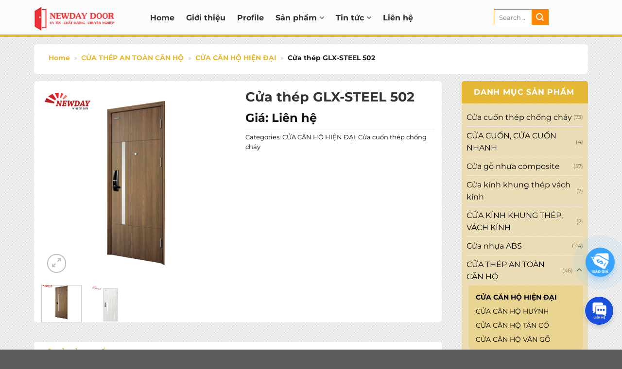

--- FILE ---
content_type: text/html; charset=UTF-8
request_url: https://cuathephiendai.com/san-pham/cua-thep-glx-steel-502/
body_size: 26020
content:
<!DOCTYPE html>
<!--[if IE 9 ]> <html lang="vi" prefix="og: https://ogp.me/ns#" class="ie9 loading-site no-js"> <![endif]-->
<!--[if IE 8 ]> <html lang="vi" prefix="og: https://ogp.me/ns#" class="ie8 loading-site no-js"> <![endif]-->
<!--[if (gte IE 9)|!(IE)]><!--><html lang="vi" prefix="og: https://ogp.me/ns#" class="loading-site no-js"> <!--<![endif]-->
<head>
	<meta charset="UTF-8" />
	<link rel="profile" href="http://gmpg.org/xfn/11" />
	<link rel="pingback" href="https://cuathephiendai.com/xmlrpc.php" />

	<script>(function(html){html.className = html.className.replace(/\bno-js\b/,'js')})(document.documentElement);</script>
<meta name="viewport" content="width=device-width, initial-scale=1" />
<!-- Search Engine Optimization by Rank Math - https://rankmath.com/ -->
<title>Cửa thép GLX-STEEL 502</title>
<meta name="description" content="Kích thước tiêu chuẩn:"/>
<meta name="robots" content="follow, index, max-snippet:-1, max-video-preview:-1, max-image-preview:large"/>
<link rel="canonical" href="https://cuathephiendai.com/san-pham/cua-thep-glx-steel-502/" />
<meta property="og:locale" content="vi_VN" />
<meta property="og:type" content="product" />
<meta property="og:title" content="Cửa thép GLX-STEEL 502" />
<meta property="og:description" content="Kích thước tiêu chuẩn:" />
<meta property="og:url" content="https://cuathephiendai.com/san-pham/cua-thep-glx-steel-502/" />
<meta property="og:site_name" content="Cửa thép Newday" />
<meta property="og:updated_time" content="2024-03-31T19:08:09+00:00" />
<meta property="og:image" content="https://cuathephiendai.com/wp-content/uploads/2020/03/cuathephiendai-glx-steel-502-1.jpg" />
<meta property="og:image:secure_url" content="https://cuathephiendai.com/wp-content/uploads/2020/03/cuathephiendai-glx-steel-502-1.jpg" />
<meta property="og:image:width" content="500" />
<meta property="og:image:height" content="500" />
<meta property="og:image:alt" content="Cửa thép GLX-STEEL 502" />
<meta property="og:image:type" content="image/jpeg" />
<meta property="product:price:currency" content="VND" />
<meta property="product:availability" content="instock" />
<meta name="twitter:card" content="summary_large_image" />
<meta name="twitter:title" content="Cửa thép GLX-STEEL 502" />
<meta name="twitter:description" content="Kích thước tiêu chuẩn:" />
<meta name="twitter:image" content="https://cuathephiendai.com/wp-content/uploads/2020/03/cuathephiendai-glx-steel-502-1.jpg" />
<meta name="twitter:label1" content="Price" />
<meta name="twitter:data1" content="0&nbsp;đ" />
<meta name="twitter:label2" content="Availability" />
<meta name="twitter:data2" content="In stock" />
<script type="application/ld+json" class="rank-math-schema">{"@context":"https://schema.org","@graph":[{"@type":"Place","@id":"https://cuathephiendai.com/#place","address":{"@type":"PostalAddress","streetAddress":"Ph\u00f2ng 610, T\u00f2a nh\u00e0 CT5 \u0110N1, Ph\u01b0\u1eddng M\u1ef9 \u0110\u00ecnh 2, \u0110\u01b0\u1eddng Tr\u1ea7n H\u1eefu D\u1ef1c, Qu\u1eadn Nam T\u1eeb Li\u00eam","addressRegion":"H\u00e0 N\u1ed9i","postalCode":"100000","addressCountry":"Vi\u1ec7t Nam"}},{"@type":["HomeAndConstructionBusiness","Organization"],"@id":"https://cuathephiendai.com/#organization","name":"C\u1eeda th\u00e9p Newday","url":"https://cuathephiendai.com/","sameAs":["https://www.facebook.com/cuathephiendai"],"email":"phong.trinhduc91@gmail.com","address":{"@type":"PostalAddress","streetAddress":"Ph\u00f2ng 610, T\u00f2a nh\u00e0 CT5 \u0110N1, Ph\u01b0\u1eddng M\u1ef9 \u0110\u00ecnh 2, \u0110\u01b0\u1eddng Tr\u1ea7n H\u1eefu D\u1ef1c, Qu\u1eadn Nam T\u1eeb Li\u00eam","addressRegion":"H\u00e0 N\u1ed9i","postalCode":"100000","addressCountry":"Vi\u1ec7t Nam"},"logo":{"@type":"ImageObject","@id":"https://cuathephiendai.com/#logo","url":"http://cuathephiendai.com/wp-content/uploads/2022/10/cuathephiendai-logo.jpg","contentUrl":"http://cuathephiendai.com/wp-content/uploads/2022/10/cuathephiendai-logo.jpg","caption":"C\u1eeda th\u00e9p Newday","inLanguage":"vi","width":"182","height":"66"},"priceRange":"1000000","openingHours":["Monday,Tuesday,Monday,Wednesday,Thursday,Friday 08:00-17:00"],"location":{"@id":"https://cuathephiendai.com/#place"},"image":{"@id":"https://cuathephiendai.com/#logo"},"telephone":"+84911922272"},{"@type":"WebSite","@id":"https://cuathephiendai.com/#website","url":"https://cuathephiendai.com","name":"C\u1eeda th\u00e9p Newday","publisher":{"@id":"https://cuathephiendai.com/#organization"},"inLanguage":"vi"},{"@type":"ImageObject","@id":"https://cuathephiendai.com/wp-content/uploads/2020/03/cuathephiendai-glx-steel-502-1.jpg","url":"https://cuathephiendai.com/wp-content/uploads/2020/03/cuathephiendai-glx-steel-502-1.jpg","width":"500","height":"500","inLanguage":"vi"},{"@type":"BreadcrumbList","@id":"https://cuathephiendai.com/san-pham/cua-thep-glx-steel-502/#breadcrumb","itemListElement":[{"@type":"ListItem","position":"1","item":{"@id":"https://cuathephiendai.com","name":"Home"}},{"@type":"ListItem","position":"2","item":{"@id":"https://cuathephiendai.com/danh-muc/cua-thep-an-toan-can-ho/","name":"C\u1eecA TH\u00c9P AN TO\u00c0N C\u0102N H\u1ed8"}},{"@type":"ListItem","position":"3","item":{"@id":"https://cuathephiendai.com/danh-muc/cua-thep-an-toan-can-ho/cua-can-ho-hien-dai/","name":"C\u1eecA C\u0102N H\u1ed8 HI\u1ec6N \u0110\u1ea0I"}},{"@type":"ListItem","position":"4","item":{"@id":"https://cuathephiendai.com/san-pham/cua-thep-glx-steel-502/","name":"C\u1eeda th\u00e9p GLX-STEEL 502"}}]},{"@type":"ItemPage","@id":"https://cuathephiendai.com/san-pham/cua-thep-glx-steel-502/#webpage","url":"https://cuathephiendai.com/san-pham/cua-thep-glx-steel-502/","name":"C\u1eeda th\u00e9p GLX-STEEL 502","datePublished":"2020-03-17T08:10:35+00:00","dateModified":"2024-03-31T19:08:09+00:00","isPartOf":{"@id":"https://cuathephiendai.com/#website"},"primaryImageOfPage":{"@id":"https://cuathephiendai.com/wp-content/uploads/2020/03/cuathephiendai-glx-steel-502-1.jpg"},"inLanguage":"vi","breadcrumb":{"@id":"https://cuathephiendai.com/san-pham/cua-thep-glx-steel-502/#breadcrumb"}},{"@type":"Product","name":"C\u1eeda th\u00e9p GLX-STEEL 502","description":"K\u00edch th\u01b0\u1edbc ti\u00eau chu\u1ea9n:","category":"C\u1eecA TH\u00c9P AN TO\u00c0N C\u0102N H\u1ed8 &gt; C\u1eecA C\u0102N H\u1ed8 HI\u1ec6N \u0110\u1ea0I","mainEntityOfPage":{"@id":"https://cuathephiendai.com/san-pham/cua-thep-glx-steel-502/#webpage"},"image":[{"@type":"ImageObject","url":"https://cuathephiendai.com/wp-content/uploads/2020/03/cuathephiendai-glx-steel-502-1.jpg","height":"500","width":"500"},{"@type":"ImageObject","url":"https://cuathephiendai.com/wp-content/uploads/2020/03/cuathephiendai-glx-steel-502-2.jpg","height":"500","width":"500"}],"@id":"https://cuathephiendai.com/san-pham/cua-thep-glx-steel-502/#richSnippet"}]}</script>
<!-- /Rank Math WordPress SEO plugin -->

<link rel='dns-prefetch' href='//use.fontawesome.com' />
<link rel='prefetch' href='https://cuathephiendai.com/wp-content/themes/flatsome/assets/js/flatsome.js?ver=e1ad26bd5672989785e1' />
<link rel='prefetch' href='https://cuathephiendai.com/wp-content/themes/flatsome/assets/js/chunk.slider.js?ver=3.19.14' />
<link rel='prefetch' href='https://cuathephiendai.com/wp-content/themes/flatsome/assets/js/chunk.popups.js?ver=3.19.14' />
<link rel='prefetch' href='https://cuathephiendai.com/wp-content/themes/flatsome/assets/js/chunk.tooltips.js?ver=3.19.14' />
<link rel='prefetch' href='https://cuathephiendai.com/wp-content/themes/flatsome/assets/js/woocommerce.js?ver=dd6035ce106022a74757' />
<link rel="alternate" type="application/rss+xml" title="Dòng thông tin Cửa thép Newday Door &raquo;" href="https://cuathephiendai.com/feed/" />
<link rel="alternate" type="application/rss+xml" title="Cửa thép Newday Door &raquo; Dòng bình luận" href="https://cuathephiendai.com/comments/feed/" />
<link rel="alternate" type="application/rss+xml" title="Cửa thép Newday Door &raquo; Cửa thép GLX-STEEL 502 Dòng bình luận" href="https://cuathephiendai.com/san-pham/cua-thep-glx-steel-502/feed/" />
<link rel="alternate" title="oNhúng (JSON)" type="application/json+oembed" href="https://cuathephiendai.com/wp-json/oembed/1.0/embed?url=https%3A%2F%2Fcuathephiendai.com%2Fsan-pham%2Fcua-thep-glx-steel-502%2F" />
<link rel="alternate" title="oNhúng (XML)" type="text/xml+oembed" href="https://cuathephiendai.com/wp-json/oembed/1.0/embed?url=https%3A%2F%2Fcuathephiendai.com%2Fsan-pham%2Fcua-thep-glx-steel-502%2F&#038;format=xml" />
<style id='wp-img-auto-sizes-contain-inline-css' type='text/css'>
img:is([sizes=auto i],[sizes^="auto," i]){contain-intrinsic-size:3000px 1500px}
/*# sourceURL=wp-img-auto-sizes-contain-inline-css */
</style>
<link rel='stylesheet' id='cr-frontend-css-css' href='https://cuathephiendai.com/wp-content/plugins/customer-reviews-woocommerce/css/frontend.css?ver=5.46.0' type='text/css' media='all' />
<link rel='stylesheet' id='contact-form-7-css' href='https://cuathephiendai.com/wp-content/plugins/contact-form-7/includes/css/styles.css?ver=6.0.6' type='text/css' media='all' />
<link rel='stylesheet' id='photoswipe-css' href='https://cuathephiendai.com/wp-content/plugins/woocommerce/assets/css/photoswipe/photoswipe.min.css?ver=8.7.0' type='text/css' media='all' />
<link rel='stylesheet' id='photoswipe-default-skin-css' href='https://cuathephiendai.com/wp-content/plugins/woocommerce/assets/css/photoswipe/default-skin/default-skin.min.css?ver=8.7.0' type='text/css' media='all' />
<style id='woocommerce-inline-inline-css' type='text/css'>
.woocommerce form .form-row .required { visibility: visible; }
/*# sourceURL=woocommerce-inline-inline-css */
</style>
<link rel='stylesheet' id='font-awesome-official-css' href='https://use.fontawesome.com/releases/v6.5.1/css/all.css' type='text/css' media='all' integrity="sha384-t1nt8BQoYMLFN5p42tRAtuAAFQaCQODekUVeKKZrEnEyp4H2R0RHFz0KWpmj7i8g" crossorigin="anonymous" />
<link rel='stylesheet' id='flatsome-main-css' href='https://cuathephiendai.com/wp-content/themes/flatsome/assets/css/flatsome.css?ver=3.19.14' type='text/css' media='all' />
<style id='flatsome-main-inline-css' type='text/css'>
@font-face {
				font-family: "fl-icons";
				font-display: block;
				src: url(https://cuathephiendai.com/wp-content/themes/flatsome/assets/css/icons/fl-icons.eot?v=3.19.14);
				src:
					url(https://cuathephiendai.com/wp-content/themes/flatsome/assets/css/icons/fl-icons.eot#iefix?v=3.19.14) format("embedded-opentype"),
					url(https://cuathephiendai.com/wp-content/themes/flatsome/assets/css/icons/fl-icons.woff2?v=3.19.14) format("woff2"),
					url(https://cuathephiendai.com/wp-content/themes/flatsome/assets/css/icons/fl-icons.ttf?v=3.19.14) format("truetype"),
					url(https://cuathephiendai.com/wp-content/themes/flatsome/assets/css/icons/fl-icons.woff?v=3.19.14) format("woff"),
					url(https://cuathephiendai.com/wp-content/themes/flatsome/assets/css/icons/fl-icons.svg?v=3.19.14#fl-icons) format("svg");
			}
/*# sourceURL=flatsome-main-inline-css */
</style>
<link rel='stylesheet' id='flatsome-shop-css' href='https://cuathephiendai.com/wp-content/themes/flatsome/assets/css/flatsome-shop.css?ver=3.19.14' type='text/css' media='all' />
<link rel='stylesheet' id='flatsome-style-css' href='https://cuathephiendai.com/wp-content/themes/thuatpartner-com/style.css?ver=3.0' type='text/css' media='all' />
<link rel='stylesheet' id='font-awesome-official-v4shim-css' href='https://use.fontawesome.com/releases/v6.5.1/css/v4-shims.css' type='text/css' media='all' integrity="sha384-5Jfdy0XO8+vjCRofsSnGmxGSYjLfsjjTOABKxVr8BkfvlaAm14bIJc7Jcjfq/xQI" crossorigin="anonymous" />
<script type="text/javascript" src="https://cuathephiendai.com/wp-includes/js/jquery/jquery.min.js?ver=3.7.1" id="jquery-core-js"></script>
<script type="text/javascript" src="https://cuathephiendai.com/wp-includes/js/jquery/jquery-migrate.min.js?ver=3.4.1" id="jquery-migrate-js"></script>
<script type="text/javascript" src="https://cuathephiendai.com/wp-content/plugins/woocommerce/assets/js/jquery-blockui/jquery.blockUI.min.js?ver=2.7.0-wc.8.7.0" id="jquery-blockui-js" data-wp-strategy="defer"></script>
<script type="text/javascript" id="wc-add-to-cart-js-extra">
/* <![CDATA[ */
var wc_add_to_cart_params = {"ajax_url":"/wp-admin/admin-ajax.php","wc_ajax_url":"/?wc-ajax=%%endpoint%%","i18n_view_cart":"View cart","cart_url":"https://cuathephiendai.com/gio-hang/","is_cart":"","cart_redirect_after_add":"no"};
//# sourceURL=wc-add-to-cart-js-extra
/* ]]> */
</script>
<script type="text/javascript" src="https://cuathephiendai.com/wp-content/plugins/woocommerce/assets/js/frontend/add-to-cart.min.js?ver=8.7.0" id="wc-add-to-cart-js" defer="defer" data-wp-strategy="defer"></script>
<script type="text/javascript" src="https://cuathephiendai.com/wp-content/plugins/woocommerce/assets/js/photoswipe/photoswipe.min.js?ver=4.1.1-wc.8.7.0" id="photoswipe-js" defer="defer" data-wp-strategy="defer"></script>
<script type="text/javascript" src="https://cuathephiendai.com/wp-content/plugins/woocommerce/assets/js/photoswipe/photoswipe-ui-default.min.js?ver=4.1.1-wc.8.7.0" id="photoswipe-ui-default-js" defer="defer" data-wp-strategy="defer"></script>
<script type="text/javascript" id="wc-single-product-js-extra">
/* <![CDATA[ */
var wc_single_product_params = {"i18n_required_rating_text":"Please select a rating","review_rating_required":"yes","flexslider":{"rtl":false,"animation":"slide","smoothHeight":true,"directionNav":false,"controlNav":"thumbnails","slideshow":false,"animationSpeed":500,"animationLoop":false,"allowOneSlide":false},"zoom_enabled":"","zoom_options":[],"photoswipe_enabled":"1","photoswipe_options":{"shareEl":false,"closeOnScroll":false,"history":false,"hideAnimationDuration":0,"showAnimationDuration":0},"flexslider_enabled":""};
//# sourceURL=wc-single-product-js-extra
/* ]]> */
</script>
<script type="text/javascript" src="https://cuathephiendai.com/wp-content/plugins/woocommerce/assets/js/frontend/single-product.min.js?ver=8.7.0" id="wc-single-product-js" defer="defer" data-wp-strategy="defer"></script>
<script type="text/javascript" src="https://cuathephiendai.com/wp-content/plugins/woocommerce/assets/js/js-cookie/js.cookie.min.js?ver=2.1.4-wc.8.7.0" id="js-cookie-js" data-wp-strategy="defer"></script>
<link rel="https://api.w.org/" href="https://cuathephiendai.com/wp-json/" /><link rel="alternate" title="JSON" type="application/json" href="https://cuathephiendai.com/wp-json/wp/v2/product/2751" /><link rel="EditURI" type="application/rsd+xml" title="RSD" href="https://cuathephiendai.com/xmlrpc.php?rsd" />
<meta name="generator" content="WordPress 6.9" />
<link rel='shortlink' href='https://cuathephiendai.com/?p=2751' />
<meta name="google-site-verification" content="hwMrCKhEL0VHv4TbUh46rQJiGILKfsMGe0zyobtsHLc" />

<!-- Google Tag Manager -->
<script>(function(w,d,s,l,i){w[l]=w[l]||[];w[l].push({'gtm.start':
new Date().getTime(),event:'gtm.js'});var f=d.getElementsByTagName(s)[0],
j=d.createElement(s),dl=l!='dataLayer'?'&l='+l:'';j.async=true;j.src=
'https://www.googletagmanager.com/gtm.js?id='+i+dl;f.parentNode.insertBefore(j,f);
})(window,document,'script','dataLayer','GTM-KNMP39ZV');</script>
<!-- End Google Tag Manager -->	<noscript><style>.woocommerce-product-gallery{ opacity: 1 !important; }</style></noscript>
	<link rel="icon" href="https://cuathephiendai.com/wp-content/uploads/2024/03/cropped-cuathephiendai-logo-01-32x32.png" sizes="32x32" />
<link rel="icon" href="https://cuathephiendai.com/wp-content/uploads/2024/03/cropped-cuathephiendai-logo-01-192x192.png" sizes="192x192" />
<link rel="apple-touch-icon" href="https://cuathephiendai.com/wp-content/uploads/2024/03/cropped-cuathephiendai-logo-01-180x180.png" />
<meta name="msapplication-TileImage" content="https://cuathephiendai.com/wp-content/uploads/2024/03/cropped-cuathephiendai-logo-01-270x270.png" />
<style id="custom-css" type="text/css">:root {--primary-color: #e5b936;--fs-color-primary: #e5b936;--fs-color-secondary: #fc8706;--fs-color-success: #7a9c59;--fs-color-alert: #b20000;--fs-experimental-link-color: #000000;--fs-experimental-link-color-hover: #e5b936;}.tooltipster-base {--tooltip-color: #fff;--tooltip-bg-color: #000;}.off-canvas-right .mfp-content, .off-canvas-left .mfp-content {--drawer-width: 300px;}.off-canvas .mfp-content.off-canvas-cart {--drawer-width: 360px;}.container-width, .full-width .ubermenu-nav, .container, .row{max-width: 1170px}.row.row-collapse{max-width: 1140px}.row.row-small{max-width: 1162.5px}.row.row-large{max-width: 1200px}.header-main{height: 76px}#logo img{max-height: 76px}#logo{width:197px;}#logo img{padding:8px 0;}.header-top{min-height: 30px}.transparent .header-main{height: 90px}.transparent #logo img{max-height: 90px}.has-transparent + .page-title:first-of-type,.has-transparent + #main > .page-title,.has-transparent + #main > div > .page-title,.has-transparent + #main .page-header-wrapper:first-of-type .page-title{padding-top: 90px;}.header.show-on-scroll,.stuck .header-main{height:76px!important}.stuck #logo img{max-height: 76px!important}.search-form{ width: 36%;}.header-bg-color {background-color: #fbfbfb}.header-bottom {background-color: #f1f1f1}.header-main .nav > li > a{line-height: 53px }.stuck .header-main .nav > li > a{line-height: 50px }@media (max-width: 549px) {.header-main{height: 70px}#logo img{max-height: 70px}}.nav-dropdown{font-size:100%}body{color: #000000}h1,h2,h3,h4,h5,h6,.heading-font{color: #333333;}body{font-family: Montserrat, sans-serif;}body {font-weight: 400;font-style: normal;}.nav > li > a {font-family: Montserrat, sans-serif;}.mobile-sidebar-levels-2 .nav > li > ul > li > a {font-family: Montserrat, sans-serif;}.nav > li > a,.mobile-sidebar-levels-2 .nav > li > ul > li > a {font-weight: 700;font-style: normal;}h1,h2,h3,h4,h5,h6,.heading-font, .off-canvas-center .nav-sidebar.nav-vertical > li > a{font-family: Montserrat, sans-serif;}h1,h2,h3,h4,h5,h6,.heading-font,.banner h1,.banner h2 {font-weight: 700;font-style: normal;}.alt-font{font-family: Montserrat, sans-serif;}.alt-font {font-weight: 400!important;font-style: normal!important;}.breadcrumbs{text-transform: none;}.header:not(.transparent) .header-nav-main.nav > li > a {color: #2f2f2f;}.header:not(.transparent) .header-nav-main.nav > li > a:hover,.header:not(.transparent) .header-nav-main.nav > li.active > a,.header:not(.transparent) .header-nav-main.nav > li.current > a,.header:not(.transparent) .header-nav-main.nav > li > a.active,.header:not(.transparent) .header-nav-main.nav > li > a.current{color: #ffffff;}.header-nav-main.nav-line-bottom > li > a:before,.header-nav-main.nav-line-grow > li > a:before,.header-nav-main.nav-line > li > a:before,.header-nav-main.nav-box > li > a:hover,.header-nav-main.nav-box > li.active > a,.header-nav-main.nav-pills > li > a:hover,.header-nav-main.nav-pills > li.active > a{color:#FFF!important;background-color: #ffffff;}.shop-page-title.featured-title .title-bg{ background-image: url(https://cuathephiendai.com/wp-content/uploads/2020/03/cuathephiendai-glx-steel-502-1.jpg)!important;}@media screen and (min-width: 550px){.products .box-vertical .box-image{min-width: 300px!important;width: 300px!important;}}.page-title-small + main .product-container > .row{padding-top:0;}.nav-vertical-fly-out > li + li {border-top-width: 1px; border-top-style: solid;}/* Custom CSS */.section3,.section5{padding-bottom: 0 !important;}#wrapper, #main{background: url(/wp-content/uploads/2021/03/bg01.png);}.header-main {border-bottom: 5px #e5b936 solid;}.header-main .nav > li{margin: 0;}.header-main .nav > li > a {padding: 10px 12px;font-size: 16px;}.header-main .nav > li.active > a,.header-main .nav > li:hover > a,.header-main .nav > li.current > a {color: #fff !important;background: #e5b936;}.header-search-form-wrapper input[type='search'],.header-search-form-wrapper select{box-shadow: none;border-color: #fc8706;border-right: none;}.nav-dropdown {padding: 0;background: #333;}.nav-dropdown.nav-dropdown-default li a {font-size: 14px;color: #fff;border-bottom: none;}.nav-dropdown.nav-dropdown-default>li>a{border-bottom: 1px solid #333;}.nav-dropdown.nav-dropdown-default>li:hover>a{border-bottom-color: #a36f3f;}.nav-dropdown li{border-left: 3px solid #333;}.nav-dropdown .sub-menu li:hover{background: #444;border-color: #a36f3f;}.has-dropdown .icon-angle-down {margin-left: 5px;opacity: 1;}.nav-dropdown-default .nav-column li>a{border-bottom: none;}.has-dropdown .icon-angle-down {margin-left: 5px;opacity: 1;}.section1 .row1>.col{padding-bottom: 0;}.section1 .row1 a.button{margin-bottom: 0;}.section1 .row1 .box .box-text{background: #f2f2f2;padding: 10px;}.section2 .row2 .box .box-text{position: absolute;top: 0px;left: 0px;width: 100%;height: 100%;background: rgb(255 149 36 / 89%);opacity: 1;z-index: 1;cursor: pointer;display: none;}.section2 .row2 .box:hover .box-text{display: block;}.section2 .row2 .box .box-text h4{color: #fff;font-weight: bold;font-size: 26px;display: block;text-transform: uppercase;padding-bottom: 14px;text-align: center;margin: 30px 0px 10px;}.section2 .row2 .box .box-text h4:after{content: "";display: block;width: 115px;height: 6px;background: #fff;margin: 8px auto;}.section2 .row2 .box .box-text p{font-size: 17px;font-family: MyriadPro-Regular;color: #fff;margin: auto;line-height: 24px;}.section .row1 .tieu-de{color: #e5b936;font-weight: bold;font-size: 27px;text-transform: uppercase;margin-bottom: 0;}.section5 .row1 .tieu-de{margin-bottom: 20px;}.section3 h3.tieu-de-danh-muc{border-top: 1px #333 solid;border-bottom: 1px #333 solid;margin-bottom: 30px;display: block;height: 40px;line-height: 40px;color: #333;font-size: 18px;text-transform: uppercase;}.product-small.box .box-text{background: #f2f2f2;padding: 10px;}.product-small.box .box-text p.product-title a{font-weight: bold;font-size: 15px;}.product-small.box:hover p.product-title a{color: #ff8400;}.product-small.box .box-text .price-wrapper{margin: 5px 0;}.product-small.box .box-text .price-wrapper span.amount {color: red;font-size: 16px;}.section4 .row1 .slider .img .img-inner{margin: 0px 25px 0px 25px;padding: 0px 0px;}.section4 .row1 .slider .img .img-inner img{border: 4px solid #fff;}.section4 .flickity-prev-next-button{opacity: 1;}.section4 .slider-nav-light .flickity-prev-next-button svg,.section4 .slider-nav-light .flickity-prev-next-button .arrow {fill: #fc8706;}.section4 .row1 h2{margin-bottom: 30px;}.is-divider{display: none;}.section5 .box.box-normal .box-text{background: #f2f2f2;padding: 10px 5px;border: 1px #e2e2e2 solid;}.section5 .box.box-normal .box-text h5{font-size: 15px;display: -webkit-box;-webkit-line-clamp: 3;-webkit-box-orient: vertical;overflow: hidden;height: 57px;}.section5 .box.box-normal:hover h5{color: #ff8400;}.section6 .row1 .cot1 .col-inner{padding: 30px 40px;}.section6 .row1 .cot1 h4{font-size: 19px;}.section6 .row1 .cot1 p{margin-bottom: 10px;}.section6 .row1 .cot1 a.button{margin: 0;width: 100%;}.flickity-viewport{height:310px}.slider-style-container .flickity-slider>*,.slider-style-shadow .flickity-slider>*,.slider-style-focus .flickity-slider>*{max-width:700px;max-height:310px}.project-header{margin: 15px auto;}.shop-page-title .page-title-inner{background: #fff;padding: 20px 30px;margin-top: 15px;max-width: 1140px;border-radius: 6px;}.shop-page-title .page-title-inner h1{font-size: 18px;text-transform: uppercase;}.category-page-row{padding-top: 20px;}.category-page-row .shop-container,.product-footer .woocommerce-tabs,.related-products-wrapper{background: #fff;padding: 15px;border-radius: 6px;}.product-footer .woocommerce-tabs h2{color: #e5b936;}.product-footer .woocommerce-tabs .product-tabs{display: none;}.product-footer .woocommerce-tabs .tab-panels{padding-top: 0;}.related-products-wrapper{margin-top: 15px;}.related-products-wrapper h3{padding-top: 0;}.related-products-wrapper .row .product.col{padding-bottom: 0;}.product-info{padding-top: 0;}.product-info .row>.col{padding-bottom: 0;}.tieu-de-san-pham{max-width: 1140px;padding: 20px 30px;background: #fff;margin: 10px auto;border-radius: 6px;}.tieu-de-san-pham h1{margin-bottom: 0;}.rank-math-breadcrumb{font-size: 14px;}.rank-math-breadcrumb p{margin-bottom: 5px;}.rank-math-breadcrumb a{color: #e5b936;font-weight: bold;}.product-short-description h2{font-weight: normal;color: #e5b936;}.call-action{padding: 10px;background: #cce7ff;border-radius: 6px;}.call-action p{margin-bottom: 0;color: #00427b;}.chat-ho-tro{margin-top: 15px;display: block;}.chat-ho-tro a{padding: 10px 15px;border-radius: 5px;width: 49%;text-align: center;}.chat-ho-tro a.goi-dien{float: left;background: #e5b936;color: #fff;font-weight: bold;}.chat-ho-tro a.nhan-tin{float: right;background: #10a8e2;color: #fff;font-weight: bold;}.box-image:hover::before{-webkit-animation:shine .75s;animation:shine .75s}@-webkit-keyframes shine{100%{left:125%}}@keyframes shine{100%{left:125%}}.box-image::before{position:absolute;top:0;left:-75%;z-index:2;display:block;content:'';width:50%;height:100%;background:-webkit-linear-gradient(left,rgba(255,255,255,0) 0,rgba(255,255,255,.3) 100%);background:linear-gradient(to right,rgba(255,255,255,0) 0,rgba(255,255,255,.3) 100%);-webkit-transform:skewX(-25deg);transform:skewX(-25deg)}.list-danh-muc {display: flow-root;background: #f2f2f2;padding: 5px;margin-top: 15px;border-radius: 6px;}.list-danh-muc ul li{list-style: none;float: left;margin-bottom: 0;}.list-danh-muc ul li a {display: block;padding: 0px 10px;color: #333333;text-transform: uppercase;line-height: 50px;font-size: 15px;font-weight: bold;}.list-danh-muc ul li:hover a{color: #fff;background: #e5b936;}.footer-section .row1 .icon-box h4{color: #333;font-weight: bold;text-transform: uppercase;font-size: 13px;}.footer-section .row1 .icon-box ul li{margin-left: 0; font-size: 13px;line-height: 22px;list-style: none;margin-bottom: 0;font-weight: bold;}.footer-section .row1 .icon-box ul li a{color: #000;}.footer-section .row1 .icon-box-text{padding-left: 10px;}.footer-section .row1 .icon-box-img{align-self: center;}.lien-he-section .row1 p{font-size: 13px;}.lien-he-section .row1>.col{padding-bottom: 0;}.absolute-footer.dark {color: #fff;background: #002757;padding: 10px 0;font-size: 13px;}.archive-page-header .row .col.large-12,.article-inner {margin-top: 0;background: rgb(255 255 255 / 95%);padding: 30px;border-radius: 6px 6px 0 0;}.blog-archive .large-9.col .large-columns-2{margin-top: 0;background: rgb(255 255 255 / 95%);padding: 30px;border-radius: 6px 6px 0 0;}.blog-archive .row.align-center{padding: 0 5%;background: #fff;border-radius: 0 0 6px 6px;}.article-inner .entry-header{padding-bottom: 0;}.article-inner .entry-header-text{text-align: center;padding-bottom: 0;}.article-inner .entry-header h1{margin-bottom: 0;color: #e5b936;font-size: 25px;}.blog-archive .box-blog-post .box-text{padding: 10px;border: 1px #edeff1 solid;}.blog-archive .box-blog-post .box-text h5{margin-bottom: 8px;}.dvls_maps_wrap input.dvls-submit {background: #e5b936 !important;min-width: 135px;min-height: 35px;margin-bottom: 0;}.dvls_maps_wrap select{margin-bottom: 0;}.dvls_result_status.show {color: #e5b936;font-weight: bold;}.dvls_maps_sidebar::-webkit-scrollbar {width: 10px;}.dvls_maps_sidebar::-webkit-scrollbar-track {box-shadow: inset 0 0 5px grey; border-radius: 10px;}.dvls_maps_sidebar::-webkit-scrollbar-thumb {background: #e5b936; border-radius: 10px;}.dvls_maps_sidebar::-webkit-scrollbar-thumb:hover {background: #b30000; }/* Trang giới thiệu */.page .content-area{background-image: url(https://austdoor.com/images/config/gioi-thieu.jpg);background-position: top center;background-repeat: no-repeat;}.page .content-area .col-inner>.woocommerce{background: #fff;padding: 20px;border-radius: 5px;}.gioi-thieu-section1{margin-top: 140px;background: #fff;border-radius: 6px 6px 0 0;}.gioi-thieu-section1 h1{text-transform: uppercase;color: #e5b936;}.gioi-thieu-section2 .cot2{align-self: center;}.gioi-thieu-section2 .cot2 .col-inner{padding: 30px 30px 30px 80px;}.gioi-thieu-section3 .cot2 .col-inner{padding: 80px 30px 30px 30px;}.form-lien-he input[type='email'],.form-lien-he input[type='search'],.form-lien-he input[type='number'],.form-lien-he input[type='url'],.form-lien-he input[type='tel'],.form-lien-he input[type='text'],.form-lien-he textarea {box-shadow: none;border-radius: 5px;border-color: #e5b936;}.lien-he-section1 .row1 .col.large-6 h4{font-size: 15px;}.lien-he-section1 .row1 .col.large-6 ul li{list-style: none;margin-bottom: 2px;font-size: 15px;}.widget-title, .widgettitle {margin-bottom: 0;background: #e5b936;padding: 15px 25px;border-top-left-radius: 5px;border-top-right-radius: 5px;color: white;display: block;}.widget ul {margin: 0;border-top-left-radius: 0 !important;border-top-right-radius: 0!important;background: #e5b9364a;padding: 10px;border-radius: 14px;}.recent-blog-posts-li .mr-half {margin-right: 10px;}.recent-blog-posts a {line-height: 1.1;font-size: 15px;}.post-sidebar{padding-left: 10px !important;}#product-sidebar{padding-left: 10px;margin-top: 15px;}.product-main>.row{margin-left: 0 !important;margin-right: 0 !important;background: #fff;border-radius: 6px;padding: 15px 0 0;}/*bỏ search comment*/#reviews.cr-reviews-ajax-reviews .cr-ajax-search, .cr-all-reviews-shortcode .cr-ajax-search {display: none;justify-content: space-between;padding: 0;margin: 24px 0;}/*review trang sản phẩm*/.product-info .woocommerce-product-rating{display: inline-block;}.product-info .star-rating{margin: 0;}.khach-reviews{margin-bottom: 0;display: inline-block;}.khach-reviews {color: #14bd00;font-size: 108%;}.khach-reviews a{color: #14bd00;}.star-rating span:before{color: #f89406;}div#reviews.woocommerce-Reviews,.devvn_prod_cmt{max-width: 100%;}.woocommerce #reviews #comments h2 {font-size: 20px;color: #12bd4b;}#comments a.btn-reviews-now,.woocommerce #review_form #respond p.form-submit input#submit, .woocommerce #reviews #comments ol.commentlist #respond p.form-submit input#submit {background-color: #12bd4b;}span.devvn_num_reviews,span.btn-attach{color: #12bd4b;}button#devvn_cmt_submit, button#devvn_cmt_replysubmit {background: #12bd4b;color: #fff;text-transform: capitalize;}.cr-reviews-ajax-reviews{padding: 10px;margin-top: 15px;background: #fff;border-radius: 5px;}#tab-description ul{margin-left: 20px;}p.product-des-tab{padding: 10px;background: #fff;margin-bottom: 0px;border-radius: 5px;font-weight: bold;color: var(--primary-color);text-transform: uppercase;border-bottom: 2px solid;}/*form popup*//* CSS Form số 1 */.wpcf7-spinner{display: none;}.form-tu-van {display: block;width: 100%;}.form-tu-van .input-group {background: white;display: inline-block;width: 100%;clear: both;border: 1px solid #006f81;border-radius: 5px;margin-bottom: 0;}.form-tu-van .form-content{padding: 15px 15px 0;}.form-tu-van .btn-submit{padding-bottom: 15px;}.form-tu-van .fa,.form-tu-van .fas,.form-tu-van .fa-solid{display: inline-block;width: 10%;float: left;padding: 10px 7px;text-align: center;}.form-tu-van .wpcf7-form-control-wrap {display: inline-block;float: right;width: 90%;}.form-tu-van input, .form-tu-van textarea,.form-tu-van select{height: 40px;line-height: 40px;box-shadow: none;font-size: 14px;margin-bottom: 0;border: none;border-left: 1px solid #dcdcdc;border-top-right-radius: 5px;border-bottom-right-radius: 5px;}.form-tu-van input[type='submit']{width: 100%;font-weight: bold;font-size: 17px;border-radius: 5px;display: block;min-width: 200px;margin: 0 auto;box-shadow: none;border: none;background: #052968;}.lightbox-content{padding: 0px !important;border-radius: 10px;}.lightbox-content .form-tu-van{border-radius: 8px;border: 1px solid #006f81;padding: 20px;background: linear-gradient(310deg, #002437, #00687f)}form{margin-bottom: 0;}.form-tu-van .text-popup{display: none;}.lightbox-content .form-tu-van .text-popup{display: block;text-align: center;}.text-popup br{display: block;}.text-popup h3{text-align: center;color: #ffee00;text-transform: uppercase;font-weight: 900;line-height: 22px;margin-bottom: 5px;}.text-popup h4{text-align: center;text-transform: uppercase;color: #fff;margin-bottom: 10px;}/* Custom CSS Mobile */@media (max-width: 549px){.section .row1 .tieu-de {font-size: 20px;}.section1 .row1>.col {padding-bottom: 10px;}.section2 .row2 .col.large-4{max-width: 50%;flex-basis: 50%;}.section2 .row2 .box .box-text h4 {font-size: 12px;padding-bottom: 5px;margin: 10px 0px 0px;}.section2 .row2 .box .box-text p {font-size: 15px;line-height: 18px;}.section5 .large-columns-4 .col.post-item{max-width: 50%;flex-basis: 50%;padding: 0 5px 10px;}.section5 .box.box-normal .box-text h5 {-webkit-line-clamp: 4;height: 77px;}.section6 .row1 .cot1 .col-inner {padding: 30px 20px;}.footer-section .row-collapse>.col {padding: 0 10px 10px !important;max-width: 100%;flex-basis: 100%;margin-bottom: 10px;}.lien-he-section .img{width: 30% !important;}.blog-wrapper .row.align-center .col.large-12,.menu-danh-muc-sp,.category-page-row .col.large-12{padding: 0 5px 10px;}.archive-page-header .row .col.large-12, .article-inner .entry-header {margin-top: 10px;}.list-danh-muc ul li {float: left;width: 100%;text-align: left;}.list-danh-muc ul li a {line-height: 35px;font-size: 14px;}.article-inner .entry-header h1 {font-size: 22px;}.category-page-row .shop-container, .product-info, .product-footer .woocommerce-tabs, .related-products-wrapper {padding: 15px;}.gioi-thieu-section2 .cot2 .col-inner ,.gioi-thieu-section3 .cot2 .col-inner{padding: 10px;}.related-products-wrapper .row .product.col {padding: 0 5px 10px;}}.label-new.menu-item > a:after{content:"Mới";}.label-hot.menu-item > a:after{content:"Nổi bật";}.label-sale.menu-item > a:after{content:"Giảm giá";}.label-popular.menu-item > a:after{content:"Phổ biến";}</style>		<style type="text/css" id="wp-custom-css">
			.single_add_to_cart_button{
	background: #fff !important;
    border: #fff !important;
	  color: #fff!important;;
    box-shadow: none !important;
}

a.header-cart-link{
	background: #fbfbfb !important;
    border: #fbfbfb !important;
	  color:#fbfbfb !important;;
    box-shadow: none !important;
}

.icon-shopping-cart:after{
	background: #fff;
    box-shadow: none;
}
.quantity .button.minus {
    border-right: none !important;
    border: none;
    background: #fff;
    color: #fff;
}
.quantity .button.plus {
    border-left: none !important;
    border: none;
    background: #fff;
    color: #fff;
}
.quantity input[type=number] {
    box-shadow: none;
    color: #fff;
    border: none;
}
		</style>
		<style id="kirki-inline-styles">/* cyrillic-ext */
@font-face {
  font-family: 'Montserrat';
  font-style: normal;
  font-weight: 400;
  font-display: swap;
  src: url(https://cuathephiendai.com/wp-content/fonts/montserrat/JTUSjIg1_i6t8kCHKm459WRhyzbi.woff2) format('woff2');
  unicode-range: U+0460-052F, U+1C80-1C8A, U+20B4, U+2DE0-2DFF, U+A640-A69F, U+FE2E-FE2F;
}
/* cyrillic */
@font-face {
  font-family: 'Montserrat';
  font-style: normal;
  font-weight: 400;
  font-display: swap;
  src: url(https://cuathephiendai.com/wp-content/fonts/montserrat/JTUSjIg1_i6t8kCHKm459W1hyzbi.woff2) format('woff2');
  unicode-range: U+0301, U+0400-045F, U+0490-0491, U+04B0-04B1, U+2116;
}
/* vietnamese */
@font-face {
  font-family: 'Montserrat';
  font-style: normal;
  font-weight: 400;
  font-display: swap;
  src: url(https://cuathephiendai.com/wp-content/fonts/montserrat/JTUSjIg1_i6t8kCHKm459WZhyzbi.woff2) format('woff2');
  unicode-range: U+0102-0103, U+0110-0111, U+0128-0129, U+0168-0169, U+01A0-01A1, U+01AF-01B0, U+0300-0301, U+0303-0304, U+0308-0309, U+0323, U+0329, U+1EA0-1EF9, U+20AB;
}
/* latin-ext */
@font-face {
  font-family: 'Montserrat';
  font-style: normal;
  font-weight: 400;
  font-display: swap;
  src: url(https://cuathephiendai.com/wp-content/fonts/montserrat/JTUSjIg1_i6t8kCHKm459Wdhyzbi.woff2) format('woff2');
  unicode-range: U+0100-02BA, U+02BD-02C5, U+02C7-02CC, U+02CE-02D7, U+02DD-02FF, U+0304, U+0308, U+0329, U+1D00-1DBF, U+1E00-1E9F, U+1EF2-1EFF, U+2020, U+20A0-20AB, U+20AD-20C0, U+2113, U+2C60-2C7F, U+A720-A7FF;
}
/* latin */
@font-face {
  font-family: 'Montserrat';
  font-style: normal;
  font-weight: 400;
  font-display: swap;
  src: url(https://cuathephiendai.com/wp-content/fonts/montserrat/JTUSjIg1_i6t8kCHKm459Wlhyw.woff2) format('woff2');
  unicode-range: U+0000-00FF, U+0131, U+0152-0153, U+02BB-02BC, U+02C6, U+02DA, U+02DC, U+0304, U+0308, U+0329, U+2000-206F, U+20AC, U+2122, U+2191, U+2193, U+2212, U+2215, U+FEFF, U+FFFD;
}
/* cyrillic-ext */
@font-face {
  font-family: 'Montserrat';
  font-style: normal;
  font-weight: 700;
  font-display: swap;
  src: url(https://cuathephiendai.com/wp-content/fonts/montserrat/JTUSjIg1_i6t8kCHKm459WRhyzbi.woff2) format('woff2');
  unicode-range: U+0460-052F, U+1C80-1C8A, U+20B4, U+2DE0-2DFF, U+A640-A69F, U+FE2E-FE2F;
}
/* cyrillic */
@font-face {
  font-family: 'Montserrat';
  font-style: normal;
  font-weight: 700;
  font-display: swap;
  src: url(https://cuathephiendai.com/wp-content/fonts/montserrat/JTUSjIg1_i6t8kCHKm459W1hyzbi.woff2) format('woff2');
  unicode-range: U+0301, U+0400-045F, U+0490-0491, U+04B0-04B1, U+2116;
}
/* vietnamese */
@font-face {
  font-family: 'Montserrat';
  font-style: normal;
  font-weight: 700;
  font-display: swap;
  src: url(https://cuathephiendai.com/wp-content/fonts/montserrat/JTUSjIg1_i6t8kCHKm459WZhyzbi.woff2) format('woff2');
  unicode-range: U+0102-0103, U+0110-0111, U+0128-0129, U+0168-0169, U+01A0-01A1, U+01AF-01B0, U+0300-0301, U+0303-0304, U+0308-0309, U+0323, U+0329, U+1EA0-1EF9, U+20AB;
}
/* latin-ext */
@font-face {
  font-family: 'Montserrat';
  font-style: normal;
  font-weight: 700;
  font-display: swap;
  src: url(https://cuathephiendai.com/wp-content/fonts/montserrat/JTUSjIg1_i6t8kCHKm459Wdhyzbi.woff2) format('woff2');
  unicode-range: U+0100-02BA, U+02BD-02C5, U+02C7-02CC, U+02CE-02D7, U+02DD-02FF, U+0304, U+0308, U+0329, U+1D00-1DBF, U+1E00-1E9F, U+1EF2-1EFF, U+2020, U+20A0-20AB, U+20AD-20C0, U+2113, U+2C60-2C7F, U+A720-A7FF;
}
/* latin */
@font-face {
  font-family: 'Montserrat';
  font-style: normal;
  font-weight: 700;
  font-display: swap;
  src: url(https://cuathephiendai.com/wp-content/fonts/montserrat/JTUSjIg1_i6t8kCHKm459Wlhyw.woff2) format('woff2');
  unicode-range: U+0000-00FF, U+0131, U+0152-0153, U+02BB-02BC, U+02C6, U+02DA, U+02DC, U+0304, U+0308, U+0329, U+2000-206F, U+20AC, U+2122, U+2191, U+2193, U+2212, U+2215, U+FEFF, U+FFFD;
}</style><style id='global-styles-inline-css' type='text/css'>
:root{--wp--preset--aspect-ratio--square: 1;--wp--preset--aspect-ratio--4-3: 4/3;--wp--preset--aspect-ratio--3-4: 3/4;--wp--preset--aspect-ratio--3-2: 3/2;--wp--preset--aspect-ratio--2-3: 2/3;--wp--preset--aspect-ratio--16-9: 16/9;--wp--preset--aspect-ratio--9-16: 9/16;--wp--preset--color--black: #000000;--wp--preset--color--cyan-bluish-gray: #abb8c3;--wp--preset--color--white: #ffffff;--wp--preset--color--pale-pink: #f78da7;--wp--preset--color--vivid-red: #cf2e2e;--wp--preset--color--luminous-vivid-orange: #ff6900;--wp--preset--color--luminous-vivid-amber: #fcb900;--wp--preset--color--light-green-cyan: #7bdcb5;--wp--preset--color--vivid-green-cyan: #00d084;--wp--preset--color--pale-cyan-blue: #8ed1fc;--wp--preset--color--vivid-cyan-blue: #0693e3;--wp--preset--color--vivid-purple: #9b51e0;--wp--preset--color--primary: #e5b936;--wp--preset--color--secondary: #fc8706;--wp--preset--color--success: #7a9c59;--wp--preset--color--alert: #b20000;--wp--preset--gradient--vivid-cyan-blue-to-vivid-purple: linear-gradient(135deg,rgb(6,147,227) 0%,rgb(155,81,224) 100%);--wp--preset--gradient--light-green-cyan-to-vivid-green-cyan: linear-gradient(135deg,rgb(122,220,180) 0%,rgb(0,208,130) 100%);--wp--preset--gradient--luminous-vivid-amber-to-luminous-vivid-orange: linear-gradient(135deg,rgb(252,185,0) 0%,rgb(255,105,0) 100%);--wp--preset--gradient--luminous-vivid-orange-to-vivid-red: linear-gradient(135deg,rgb(255,105,0) 0%,rgb(207,46,46) 100%);--wp--preset--gradient--very-light-gray-to-cyan-bluish-gray: linear-gradient(135deg,rgb(238,238,238) 0%,rgb(169,184,195) 100%);--wp--preset--gradient--cool-to-warm-spectrum: linear-gradient(135deg,rgb(74,234,220) 0%,rgb(151,120,209) 20%,rgb(207,42,186) 40%,rgb(238,44,130) 60%,rgb(251,105,98) 80%,rgb(254,248,76) 100%);--wp--preset--gradient--blush-light-purple: linear-gradient(135deg,rgb(255,206,236) 0%,rgb(152,150,240) 100%);--wp--preset--gradient--blush-bordeaux: linear-gradient(135deg,rgb(254,205,165) 0%,rgb(254,45,45) 50%,rgb(107,0,62) 100%);--wp--preset--gradient--luminous-dusk: linear-gradient(135deg,rgb(255,203,112) 0%,rgb(199,81,192) 50%,rgb(65,88,208) 100%);--wp--preset--gradient--pale-ocean: linear-gradient(135deg,rgb(255,245,203) 0%,rgb(182,227,212) 50%,rgb(51,167,181) 100%);--wp--preset--gradient--electric-grass: linear-gradient(135deg,rgb(202,248,128) 0%,rgb(113,206,126) 100%);--wp--preset--gradient--midnight: linear-gradient(135deg,rgb(2,3,129) 0%,rgb(40,116,252) 100%);--wp--preset--font-size--small: 13px;--wp--preset--font-size--medium: 20px;--wp--preset--font-size--large: 36px;--wp--preset--font-size--x-large: 42px;--wp--preset--spacing--20: 0.44rem;--wp--preset--spacing--30: 0.67rem;--wp--preset--spacing--40: 1rem;--wp--preset--spacing--50: 1.5rem;--wp--preset--spacing--60: 2.25rem;--wp--preset--spacing--70: 3.38rem;--wp--preset--spacing--80: 5.06rem;--wp--preset--shadow--natural: 6px 6px 9px rgba(0, 0, 0, 0.2);--wp--preset--shadow--deep: 12px 12px 50px rgba(0, 0, 0, 0.4);--wp--preset--shadow--sharp: 6px 6px 0px rgba(0, 0, 0, 0.2);--wp--preset--shadow--outlined: 6px 6px 0px -3px rgb(255, 255, 255), 6px 6px rgb(0, 0, 0);--wp--preset--shadow--crisp: 6px 6px 0px rgb(0, 0, 0);}:where(body) { margin: 0; }.wp-site-blocks > .alignleft { float: left; margin-right: 2em; }.wp-site-blocks > .alignright { float: right; margin-left: 2em; }.wp-site-blocks > .aligncenter { justify-content: center; margin-left: auto; margin-right: auto; }:where(.is-layout-flex){gap: 0.5em;}:where(.is-layout-grid){gap: 0.5em;}.is-layout-flow > .alignleft{float: left;margin-inline-start: 0;margin-inline-end: 2em;}.is-layout-flow > .alignright{float: right;margin-inline-start: 2em;margin-inline-end: 0;}.is-layout-flow > .aligncenter{margin-left: auto !important;margin-right: auto !important;}.is-layout-constrained > .alignleft{float: left;margin-inline-start: 0;margin-inline-end: 2em;}.is-layout-constrained > .alignright{float: right;margin-inline-start: 2em;margin-inline-end: 0;}.is-layout-constrained > .aligncenter{margin-left: auto !important;margin-right: auto !important;}.is-layout-constrained > :where(:not(.alignleft):not(.alignright):not(.alignfull)){margin-left: auto !important;margin-right: auto !important;}body .is-layout-flex{display: flex;}.is-layout-flex{flex-wrap: wrap;align-items: center;}.is-layout-flex > :is(*, div){margin: 0;}body .is-layout-grid{display: grid;}.is-layout-grid > :is(*, div){margin: 0;}body{padding-top: 0px;padding-right: 0px;padding-bottom: 0px;padding-left: 0px;}a:where(:not(.wp-element-button)){text-decoration: none;}:root :where(.wp-element-button, .wp-block-button__link){background-color: #32373c;border-width: 0;color: #fff;font-family: inherit;font-size: inherit;font-style: inherit;font-weight: inherit;letter-spacing: inherit;line-height: inherit;padding-top: calc(0.667em + 2px);padding-right: calc(1.333em + 2px);padding-bottom: calc(0.667em + 2px);padding-left: calc(1.333em + 2px);text-decoration: none;text-transform: inherit;}.has-black-color{color: var(--wp--preset--color--black) !important;}.has-cyan-bluish-gray-color{color: var(--wp--preset--color--cyan-bluish-gray) !important;}.has-white-color{color: var(--wp--preset--color--white) !important;}.has-pale-pink-color{color: var(--wp--preset--color--pale-pink) !important;}.has-vivid-red-color{color: var(--wp--preset--color--vivid-red) !important;}.has-luminous-vivid-orange-color{color: var(--wp--preset--color--luminous-vivid-orange) !important;}.has-luminous-vivid-amber-color{color: var(--wp--preset--color--luminous-vivid-amber) !important;}.has-light-green-cyan-color{color: var(--wp--preset--color--light-green-cyan) !important;}.has-vivid-green-cyan-color{color: var(--wp--preset--color--vivid-green-cyan) !important;}.has-pale-cyan-blue-color{color: var(--wp--preset--color--pale-cyan-blue) !important;}.has-vivid-cyan-blue-color{color: var(--wp--preset--color--vivid-cyan-blue) !important;}.has-vivid-purple-color{color: var(--wp--preset--color--vivid-purple) !important;}.has-primary-color{color: var(--wp--preset--color--primary) !important;}.has-secondary-color{color: var(--wp--preset--color--secondary) !important;}.has-success-color{color: var(--wp--preset--color--success) !important;}.has-alert-color{color: var(--wp--preset--color--alert) !important;}.has-black-background-color{background-color: var(--wp--preset--color--black) !important;}.has-cyan-bluish-gray-background-color{background-color: var(--wp--preset--color--cyan-bluish-gray) !important;}.has-white-background-color{background-color: var(--wp--preset--color--white) !important;}.has-pale-pink-background-color{background-color: var(--wp--preset--color--pale-pink) !important;}.has-vivid-red-background-color{background-color: var(--wp--preset--color--vivid-red) !important;}.has-luminous-vivid-orange-background-color{background-color: var(--wp--preset--color--luminous-vivid-orange) !important;}.has-luminous-vivid-amber-background-color{background-color: var(--wp--preset--color--luminous-vivid-amber) !important;}.has-light-green-cyan-background-color{background-color: var(--wp--preset--color--light-green-cyan) !important;}.has-vivid-green-cyan-background-color{background-color: var(--wp--preset--color--vivid-green-cyan) !important;}.has-pale-cyan-blue-background-color{background-color: var(--wp--preset--color--pale-cyan-blue) !important;}.has-vivid-cyan-blue-background-color{background-color: var(--wp--preset--color--vivid-cyan-blue) !important;}.has-vivid-purple-background-color{background-color: var(--wp--preset--color--vivid-purple) !important;}.has-primary-background-color{background-color: var(--wp--preset--color--primary) !important;}.has-secondary-background-color{background-color: var(--wp--preset--color--secondary) !important;}.has-success-background-color{background-color: var(--wp--preset--color--success) !important;}.has-alert-background-color{background-color: var(--wp--preset--color--alert) !important;}.has-black-border-color{border-color: var(--wp--preset--color--black) !important;}.has-cyan-bluish-gray-border-color{border-color: var(--wp--preset--color--cyan-bluish-gray) !important;}.has-white-border-color{border-color: var(--wp--preset--color--white) !important;}.has-pale-pink-border-color{border-color: var(--wp--preset--color--pale-pink) !important;}.has-vivid-red-border-color{border-color: var(--wp--preset--color--vivid-red) !important;}.has-luminous-vivid-orange-border-color{border-color: var(--wp--preset--color--luminous-vivid-orange) !important;}.has-luminous-vivid-amber-border-color{border-color: var(--wp--preset--color--luminous-vivid-amber) !important;}.has-light-green-cyan-border-color{border-color: var(--wp--preset--color--light-green-cyan) !important;}.has-vivid-green-cyan-border-color{border-color: var(--wp--preset--color--vivid-green-cyan) !important;}.has-pale-cyan-blue-border-color{border-color: var(--wp--preset--color--pale-cyan-blue) !important;}.has-vivid-cyan-blue-border-color{border-color: var(--wp--preset--color--vivid-cyan-blue) !important;}.has-vivid-purple-border-color{border-color: var(--wp--preset--color--vivid-purple) !important;}.has-primary-border-color{border-color: var(--wp--preset--color--primary) !important;}.has-secondary-border-color{border-color: var(--wp--preset--color--secondary) !important;}.has-success-border-color{border-color: var(--wp--preset--color--success) !important;}.has-alert-border-color{border-color: var(--wp--preset--color--alert) !important;}.has-vivid-cyan-blue-to-vivid-purple-gradient-background{background: var(--wp--preset--gradient--vivid-cyan-blue-to-vivid-purple) !important;}.has-light-green-cyan-to-vivid-green-cyan-gradient-background{background: var(--wp--preset--gradient--light-green-cyan-to-vivid-green-cyan) !important;}.has-luminous-vivid-amber-to-luminous-vivid-orange-gradient-background{background: var(--wp--preset--gradient--luminous-vivid-amber-to-luminous-vivid-orange) !important;}.has-luminous-vivid-orange-to-vivid-red-gradient-background{background: var(--wp--preset--gradient--luminous-vivid-orange-to-vivid-red) !important;}.has-very-light-gray-to-cyan-bluish-gray-gradient-background{background: var(--wp--preset--gradient--very-light-gray-to-cyan-bluish-gray) !important;}.has-cool-to-warm-spectrum-gradient-background{background: var(--wp--preset--gradient--cool-to-warm-spectrum) !important;}.has-blush-light-purple-gradient-background{background: var(--wp--preset--gradient--blush-light-purple) !important;}.has-blush-bordeaux-gradient-background{background: var(--wp--preset--gradient--blush-bordeaux) !important;}.has-luminous-dusk-gradient-background{background: var(--wp--preset--gradient--luminous-dusk) !important;}.has-pale-ocean-gradient-background{background: var(--wp--preset--gradient--pale-ocean) !important;}.has-electric-grass-gradient-background{background: var(--wp--preset--gradient--electric-grass) !important;}.has-midnight-gradient-background{background: var(--wp--preset--gradient--midnight) !important;}.has-small-font-size{font-size: var(--wp--preset--font-size--small) !important;}.has-medium-font-size{font-size: var(--wp--preset--font-size--medium) !important;}.has-large-font-size{font-size: var(--wp--preset--font-size--large) !important;}.has-x-large-font-size{font-size: var(--wp--preset--font-size--x-large) !important;}
/*# sourceURL=global-styles-inline-css */
</style>
</head>

<body class="wp-singular product-template-default single single-product postid-2751 wp-theme-flatsome wp-child-theme-thuatpartner-com theme-flatsome woocommerce woocommerce-page woocommerce-no-js lightbox nav-dropdown-has-shadow">

<!-- Google Tag Manager -->
<script>(function(w,d,s,l,i){w[l]=w[l]||[];w[l].push({'gtm.start':
new Date().getTime(),event:'gtm.js'});var f=d.getElementsByTagName(s)[0],
j=d.createElement(s),dl=l!='dataLayer'?'&l='+l:'';j.async=true;j.src=
'https://www.googletagmanager.com/gtm.js?id='+i+dl;f.parentNode.insertBefore(j,f);
})(window,document,'script','dataLayer','GTM-KNMP39ZV');</script>
<!-- End Google Tag Manager -->
<a class="skip-link screen-reader-text" href="#main">Bỏ qua nội dung</a>

<div id="wrapper">

	
	<header id="header" class="header has-sticky sticky-jump">
		<div class="header-wrapper">
			<div id="masthead" class="header-main ">
      <div class="header-inner flex-row container logo-left medium-logo-center" role="navigation">

          <!-- Logo -->
          <div id="logo" class="flex-col logo">
            
<!-- Header logo -->
<a href="https://cuathephiendai.com/" title="Cửa thép Newday Door - Công ty cổ phần Newday Viet Nam đã và đang khẳng định vị thế nhà cung cấp cửa thép hiện đại chống cháy hàng đầu Việt Nam với các dòng sản phẩm đa dạng như như cửa thép vân gỗ, cửa thép chống cháy, cửa…" rel="home">
		<img width="182" height="66" src="https://cuathephiendai.com/wp-content/uploads/2022/10/cuathephiendai-logo-01.png" class="header_logo header-logo" alt="Cửa thép Newday Door"/><img  width="182" height="66" src="https://cuathephiendai.com/wp-content/uploads/2022/10/cuathephiendai-logo-01.png" class="header-logo-dark" alt="Cửa thép Newday Door"/></a>
          </div>

          <!-- Mobile Left Elements -->
          <div class="flex-col show-for-medium flex-left">
            <ul class="mobile-nav nav nav-left ">
              <li class="nav-icon has-icon">
  <div class="header-button">		<a href="#" data-open="#main-menu" data-pos="left" data-bg="main-menu-overlay" data-color="" class="icon primary button round is-small" aria-label="Menu" aria-controls="main-menu" aria-expanded="false">

		  <i class="icon-menu" ></i>
		  		</a>
	 </div> </li>
            </ul>
          </div>

          <!-- Left Elements -->
          <div class="flex-col hide-for-medium flex-left
            flex-grow">
            <ul class="header-nav header-nav-main nav nav-left  nav-size-xsmall nav-spacing-xsmall" >
              <li id="menu-item-5885" class="menu-item menu-item-type-post_type menu-item-object-page menu-item-home menu-item-5885 menu-item-design-default"><a href="https://cuathephiendai.com/" class="nav-top-link">Home</a></li>
<li id="menu-item-41" class="menu-item menu-item-type-post_type menu-item-object-page menu-item-41 menu-item-design-default"><a href="https://cuathephiendai.com/gioi-thieu/" class="nav-top-link">Giới thiệu</a></li>
<li id="menu-item-5864" class="menu-item menu-item-type-custom menu-item-object-custom menu-item-5864 menu-item-design-default"><a href="/wp-content/uploads/2022/10/profile-NEWDAY-12_4_2022-20-trang-.pdf" class="nav-top-link">Profile</a></li>
<li id="menu-item-5962" class="menu-item menu-item-type-custom menu-item-object-custom menu-item-has-children menu-item-5962 menu-item-design-default has-dropdown"><a href="#" class="nav-top-link" aria-expanded="false" aria-haspopup="menu">Sản phẩm<i class="icon-angle-down" ></i></a>
<ul class="sub-menu nav-dropdown nav-dropdown-default">
	<li id="menu-item-5889" class="menu-item menu-item-type-taxonomy menu-item-object-product_cat menu-item-5889"><a href="https://cuathephiendai.com/danh-muc/cua-go-nhua-composite/">Cửa gỗ nhựa composite</a></li>
	<li id="menu-item-5894" class="menu-item menu-item-type-taxonomy menu-item-object-product_cat menu-item-5894"><a href="https://cuathephiendai.com/danh-muc/cua-thep-can-ho-van-go/">Cửa thép căn hộ vân gỗ</a></li>
	<li id="menu-item-5893" class="menu-item menu-item-type-taxonomy menu-item-object-product_cat current-product-ancestor menu-item-5893"><a href="https://cuathephiendai.com/danh-muc/cua-thep-an-toan-can-ho/">Cửa thép an toàn căn hộ</a></li>
	<li id="menu-item-5892" class="menu-item menu-item-type-taxonomy menu-item-object-product_cat menu-item-5892"><a href="https://cuathephiendai.com/danh-muc/cua-nhua-abs/">Cửa nhựa ABS</a></li>
	<li id="menu-item-5895" class="menu-item menu-item-type-taxonomy menu-item-object-product_cat menu-item-5895"><a href="https://cuathephiendai.com/danh-muc/cua-thep-han-quoc-hisung/">Cửa thép Hàn Quốc Hisung</a></li>
	<li id="menu-item-5890" class="menu-item menu-item-type-taxonomy menu-item-object-product_cat menu-item-5890"><a href="https://cuathephiendai.com/danh-muc/cua-kinh-khung-thep-vach-kinh-2/">Cửa kính khung thép, vách kính</a></li>
	<li id="menu-item-5888" class="menu-item menu-item-type-taxonomy menu-item-object-product_cat menu-item-5888"><a href="https://cuathephiendai.com/danh-muc/cua-cuon-cua-cuon-nhanh/">Cửa cuốn nhanh</a></li>
</ul>
</li>
<li id="menu-item-45" class="menu-item menu-item-type-taxonomy menu-item-object-category menu-item-has-children menu-item-45 menu-item-design-default has-dropdown"><a href="https://cuathephiendai.com/category/tin-tuc/" class="nav-top-link" aria-expanded="false" aria-haspopup="menu">Tin tức<i class="icon-angle-down" ></i></a>
<ul class="sub-menu nav-dropdown nav-dropdown-default">
	<li id="menu-item-5886" class="menu-item menu-item-type-taxonomy menu-item-object-category menu-item-5886"><a href="https://cuathephiendai.com/category/du-an/">Dự án</a></li>
	<li id="menu-item-5897" class="menu-item menu-item-type-taxonomy menu-item-object-category menu-item-5897"><a href="https://cuathephiendai.com/category/tu-van/">Tư vấn</a></li>
</ul>
</li>
<li id="menu-item-42" class="menu-item menu-item-type-post_type menu-item-object-page menu-item-42 menu-item-design-default"><a href="https://cuathephiendai.com/lien-he/" class="nav-top-link">Liên hệ</a></li>
            </ul>
          </div>

          <!-- Right Elements -->
          <div class="flex-col hide-for-medium flex-right">
            <ul class="header-nav header-nav-main nav nav-right  nav-size-xsmall nav-spacing-xsmall">
              <li class="header-search-form search-form html relative has-icon">
	<div class="header-search-form-wrapper">
		<div class="searchform-wrapper ux-search-box relative is-normal"><form role="search" method="get" class="searchform" action="https://cuathephiendai.com/">
	<div class="flex-row relative">
						<div class="flex-col flex-grow">
			<label class="screen-reader-text" for="woocommerce-product-search-field-0">Search for:</label>
			<input type="search" id="woocommerce-product-search-field-0" class="search-field mb-0" placeholder="Search ..." value="" name="s" />
			<input type="hidden" name="post_type" value="product" />
					</div>
		<div class="flex-col">
			<button type="submit" value="Search" class="ux-search-submit submit-button secondary button  icon mb-0" aria-label="Gửi">
				<i class="icon-search" ></i>			</button>
		</div>
	</div>
	<div class="live-search-results text-left z-top"></div>
</form>
</div>	</div>
</li>
<li class="cart-item has-icon">
<div class="header-button">
<a href="https://cuathephiendai.com/gio-hang/" class="header-cart-link icon primary button circle is-small" title="Cart" >

<span class="header-cart-title">
   Cart     </span>

    <i class="icon-shopping-cart"
    data-icon-label="0">
  </i>
  </a>
</div>

</li>
            </ul>
          </div>

          <!-- Mobile Right Elements -->
          <div class="flex-col show-for-medium flex-right">
            <ul class="mobile-nav nav nav-right ">
              <li class="cart-item has-icon">

<div class="header-button">
		<a href="https://cuathephiendai.com/gio-hang/" class="header-cart-link icon primary button circle is-small" title="Cart" >

    <i class="icon-shopping-cart"
    data-icon-label="0">
  </i>
  </a>
</div>
</li>
            </ul>
          </div>

      </div>

      </div>

<div class="header-bg-container fill"><div class="header-bg-image fill"></div><div class="header-bg-color fill"></div></div>		</div>
	</header>

	<div class="page-title shop-page-title product-page-title">
	<div class="page-title-inner flex-row medium-flex-wrap container">
	  <div class="flex-col flex-grow medium-text-center">
	  		<div class="is-large">
	<nav class="rank-math-breadcrumb breadcrumbs uppercase"><p><a href="https://cuathephiendai.com">Home</a><span class="separator"> &raquo; </span><a href="https://cuathephiendai.com/danh-muc/cua-thep-an-toan-can-ho/">CỬA THÉP AN TOÀN CĂN HỘ</a><span class="separator"> &raquo; </span><a href="https://cuathephiendai.com/danh-muc/cua-thep-an-toan-can-ho/cua-can-ho-hien-dai/">CỬA CĂN HỘ HIỆN ĐẠI</a><span class="separator"> &raquo; </span><span class="last">Cửa thép GLX-STEEL 502</span></p></nav></div>
	  </div>

	   <div class="flex-col medium-text-center">
		   		   </div>
	</div>
</div>

	<main id="main" class="">

	<div class="shop-container">

		
			<div class="container">
	<div class="woocommerce-notices-wrapper"></div></div>
<div id="product-2751" class="product type-product post-2751 status-publish first instock product_cat-cua-can-ho-hien-dai product_cat-cua-cuon-thep-chong-chay has-post-thumbnail shipping-taxable product-type-simple">
	<div class="row content-row row-divided row-large row-reverse">
	<div id="product-sidebar" class="col large-3 hide-for-medium shop-sidebar ">
		<aside id="woocommerce_product_categories-4" class="widget woocommerce widget_product_categories"><span class="widget-title shop-sidebar">Danh mục sản phẩm</span><div class="is-divider small"></div><ul class="product-categories"><li class="cat-item cat-item-15"><a href="https://cuathephiendai.com/danh-muc/cua-cuon-thep-chong-chay/">Cửa cuốn thép chống cháy</a> <span class="count">(73)</span></li>
<li class="cat-item cat-item-255"><a href="https://cuathephiendai.com/danh-muc/cua-cuon-cua-cuon-nhanh/">CỬA CUỐN, CỬA CUỐN NHANH</a> <span class="count">(4)</span></li>
<li class="cat-item cat-item-266"><a href="https://cuathephiendai.com/danh-muc/cua-go-nhua-composite/">Cửa gỗ nhựa composite</a> <span class="count">(57)</span></li>
<li class="cat-item cat-item-265"><a href="https://cuathephiendai.com/danh-muc/cua-kinh-khung-thep-vach-kinh/">Cửa kính khung thép vách kính</a> <span class="count">(7)</span></li>
<li class="cat-item cat-item-256"><a href="https://cuathephiendai.com/danh-muc/cua-kinh-khung-thep-vach-kinh-2/">CỬA KÍNH KHUNG THÉP, VÁCH KÍNH</a> <span class="count">(2)</span></li>
<li class="cat-item cat-item-267"><a href="https://cuathephiendai.com/danh-muc/cua-nhua-abs/">Cửa nhựa ABS</a> <span class="count">(114)</span></li>
<li class="cat-item cat-item-257 cat-parent current-cat-parent"><a href="https://cuathephiendai.com/danh-muc/cua-thep-an-toan-can-ho/">CỬA THÉP AN TOÀN CĂN HỘ</a> <span class="count">(46)</span><ul class='children'>
<li class="cat-item cat-item-272 current-cat"><a href="https://cuathephiendai.com/danh-muc/cua-thep-an-toan-can-ho/cua-can-ho-hien-dai/">CỬA CĂN HỘ HIỆN ĐẠI</a> <span class="count">(26)</span></li>
<li class="cat-item cat-item-273"><a href="https://cuathephiendai.com/danh-muc/cua-thep-an-toan-can-ho/cua-can-ho-huynh/">CỬA CĂN HỘ HUỲNH</a> <span class="count">(8)</span></li>
<li class="cat-item cat-item-274"><a href="https://cuathephiendai.com/danh-muc/cua-thep-an-toan-can-ho/cua-can-ho-tan-co/">CỬA CĂN HỘ TÂN CỔ</a> <span class="count">(2)</span></li>
<li class="cat-item cat-item-275"><a href="https://cuathephiendai.com/danh-muc/cua-thep-an-toan-can-ho/cua-can-ho-van-go/">CỬA CĂN HỘ VÂN GỖ</a> <span class="count">(10)</span></li>
</ul>
</li>
<li class="cat-item cat-item-261 cat-parent"><a href="https://cuathephiendai.com/danh-muc/cua-thep-can-ho-van-go/">Cửa thép căn hộ vân gỗ</a> <span class="count">(33)</span><ul class='children'>
<li class="cat-item cat-item-269"><a href="https://cuathephiendai.com/danh-muc/cua-thep-can-ho-van-go/cua-1-canh/">CỬA 1 CÁNH</a> <span class="count">(27)</span></li>
<li class="cat-item cat-item-270"><a href="https://cuathephiendai.com/danh-muc/cua-thep-can-ho-van-go/cua-2-canh/">CỬA 2 CÁNH</a> <span class="count">(3)</span></li>
<li class="cat-item cat-item-271"><a href="https://cuathephiendai.com/danh-muc/cua-thep-can-ho-van-go/cua-4-canh/">CỬA 4 CÁNH</a> <span class="count">(2)</span></li>
</ul>
</li>
<li class="cat-item cat-item-258"><a href="https://cuathephiendai.com/danh-muc/cua-thep-chong-chay-cua-truyen-thong-dan-dung/">CỬA THÉP CHỐNG CHÁY</a> <span class="count">(9)</span></li>
<li class="cat-item cat-item-262"><a href="https://cuathephiendai.com/danh-muc/cua-thep-chong-chay/">Cửa thép chống cháy chuyên dụng</a> <span class="count">(29)</span></li>
<li class="cat-item cat-item-263"><a href="https://cuathephiendai.com/danh-muc/cua-thep-han-quoc-hisung/">Cửa thép Hàn Quốc Hisung</a> <span class="count">(123)</span></li>
<li class="cat-item cat-item-260 cat-parent"><a href="https://cuathephiendai.com/danh-muc/cua-truyen-thong-dan-dung/">CỬA TRUYỀN THỐNG DÂN DỤNG</a> <span class="count">(14)</span><ul class='children'>
<li class="cat-item cat-item-276"><a href="https://cuathephiendai.com/danh-muc/cua-truyen-thong-dan-dung/cua-thep-huynh-1-canh/">CỬA THÉP HUỲNH 1 CÁNH</a> <span class="count">(8)</span></li>
<li class="cat-item cat-item-277"><a href="https://cuathephiendai.com/danh-muc/cua-truyen-thong-dan-dung/cua-thep-huynh-2-canh/">CỬA THÉP HUỲNH 2 CÁNH</a> <span class="count">(2)</span></li>
<li class="cat-item cat-item-278"><a href="https://cuathephiendai.com/danh-muc/cua-truyen-thong-dan-dung/cua-thep-huynh-4-canh/">CỬA THÉP HUỲNH 4 CÁNH</a> <span class="count">(4)</span></li>
</ul>
</li>
<li class="cat-item cat-item-268"><a href="https://cuathephiendai.com/danh-muc/phu-kien/">Phụ kiện</a> <span class="count">(36)</span></li>
</ul></aside>		<aside id="flatsome_recent_posts-4" class="widget flatsome_recent_posts">		<span class="widget-title shop-sidebar">Bài viết mới nhất</span><div class="is-divider small"></div>		<ul>		
		
		<li class="recent-blog-posts-li">
			<div class="flex-row recent-blog-posts align-top pt-half pb-half">
				<div class="flex-col mr-half">
					<div class="badge post-date  badge-outline">
							<div class="badge-inner bg-fill" style="background: url(https://cuathephiendai.com/wp-content/uploads/2018/10/P_20171030_140149-150x150.jpg); border:0;">
                                							</div>
					</div>
				</div>
				<div class="flex-col flex-grow">
					  <a href="https://cuathephiendai.com/mo-rong-nha-xuong-honda-vinh-phuc/" title="Mở Rộng Nhà Xưởng Honda Vĩnh Phúc">Mở Rộng Nhà Xưởng Honda Vĩnh Phúc</a>
				   	  <span class="post_comments op-7 block is-xsmall"><a href="https://cuathephiendai.com/mo-rong-nha-xuong-honda-vinh-phuc/#respond"></a></span>
				</div>
			</div>
		</li>
		
		
		<li class="recent-blog-posts-li">
			<div class="flex-row recent-blog-posts align-top pt-half pb-half">
				<div class="flex-col mr-half">
					<div class="badge post-date  badge-outline">
							<div class="badge-inner bg-fill" style="background: url(https://cuathephiendai.com/wp-content/uploads/2018/10/P_20170304_161153-150x150.jpg); border:0;">
                                							</div>
					</div>
				</div>
				<div class="flex-col flex-grow">
					  <a href="https://cuathephiendai.com/nha-may-san-xuat-sua-nutricare/" title="Nhà máy sản xuất sữa Nutricare">Nhà máy sản xuất sữa Nutricare</a>
				   	  <span class="post_comments op-7 block is-xsmall"><a href="https://cuathephiendai.com/nha-may-san-xuat-sua-nutricare/#respond"></a></span>
				</div>
			</div>
		</li>
		
		
		<li class="recent-blog-posts-li">
			<div class="flex-row recent-blog-posts align-top pt-half pb-half">
				<div class="flex-col mr-half">
					<div class="badge post-date  badge-outline">
							<div class="badge-inner bg-fill" style="background: url(https://cuathephiendai.com/wp-content/uploads/2018/10/P_20190513_122648-150x150.jpg); border:0;">
                                							</div>
					</div>
				</div>
				<div class="flex-col flex-grow">
					  <a href="https://cuathephiendai.com/toa-nha-van-phong-va-can-ho-cao-cap-cho-thue-so-9-le-dai-hanh/" title="Tòa nhà Văn Phòng và Căn Hộ Cao Cấp Cho Thuê Số 9 Lê Đại Hành">Tòa nhà Văn Phòng và Căn Hộ Cao Cấp Cho Thuê Số 9 Lê Đại Hành</a>
				   	  <span class="post_comments op-7 block is-xsmall"><a href="https://cuathephiendai.com/toa-nha-van-phong-va-can-ho-cao-cap-cho-thue-so-9-le-dai-hanh/#respond"></a></span>
				</div>
			</div>
		</li>
		
		
		<li class="recent-blog-posts-li">
			<div class="flex-row recent-blog-posts align-top pt-half pb-half">
				<div class="flex-col mr-half">
					<div class="badge post-date  badge-outline">
							<div class="badge-inner bg-fill" style="background: url(https://cuathephiendai.com/wp-content/uploads/2018/10/thiet-ke-kien-truc-nha-cao-tang-pho-le-duc-tho-3-150x150.jpg); border:0;">
                                							</div>
					</div>
				</div>
				<div class="flex-col flex-grow">
					  <a href="https://cuathephiendai.com/karaoke-bar-monaco-clup/" title="Karaoke &#038; Bar Monaco Clup">Karaoke &#038; Bar Monaco Clup</a>
				   	  <span class="post_comments op-7 block is-xsmall"><a href="https://cuathephiendai.com/karaoke-bar-monaco-clup/#respond"></a></span>
				</div>
			</div>
		</li>
		
		
		<li class="recent-blog-posts-li">
			<div class="flex-row recent-blog-posts align-top pt-half pb-half">
				<div class="flex-col mr-half">
					<div class="badge post-date  badge-outline">
							<div class="badge-inner bg-fill" style="background: url(https://cuathephiendai.com/wp-content/uploads/2018/10/69-nguyen-du-150x150.jpg); border:0;">
                                							</div>
					</div>
				</div>
				<div class="flex-col flex-grow">
					  <a href="https://cuathephiendai.com/toa-nha-van-phong-69-nguyen-du/" title="Tòa Nhà Văn Phòng 69 Nguyễn Du">Tòa Nhà Văn Phòng 69 Nguyễn Du</a>
				   	  <span class="post_comments op-7 block is-xsmall"><a href="https://cuathephiendai.com/toa-nha-van-phong-69-nguyen-du/#respond"></a></span>
				</div>
			</div>
		</li>
				</ul>		</aside>	</div>

	<div class="col large-9">
		<div class="product-main">
		<div class="row">
			<div class="product-gallery col large-6">
								
<div class="product-images relative mb-half has-hover woocommerce-product-gallery woocommerce-product-gallery--with-images woocommerce-product-gallery--columns-4 images" data-columns="4">

  <div class="badge-container is-larger absolute left top z-1">

</div>

  <div class="image-tools absolute top show-on-hover right z-3">
      </div>

  <div class="woocommerce-product-gallery__wrapper product-gallery-slider slider slider-nav-small mb-half"
        data-flickity-options='{
                "cellAlign": "center",
                "wrapAround": true,
                "autoPlay": false,
                "prevNextButtons":true,
                "adaptiveHeight": true,
                "imagesLoaded": true,
                "lazyLoad": 1,
                "dragThreshold" : 15,
                "pageDots": false,
                "rightToLeft": false       }'>
    <div data-thumb="https://cuathephiendai.com/wp-content/uploads/2020/03/cuathephiendai-glx-steel-502-1-100x100.jpg" data-thumb-alt="" data-thumb-srcset="https://cuathephiendai.com/wp-content/uploads/2020/03/cuathephiendai-glx-steel-502-1-100x100.jpg 100w, https://cuathephiendai.com/wp-content/uploads/2020/03/cuathephiendai-glx-steel-502-1-300x300.jpg 300w, https://cuathephiendai.com/wp-content/uploads/2020/03/cuathephiendai-glx-steel-502-1-150x150.jpg 150w, https://cuathephiendai.com/wp-content/uploads/2020/03/cuathephiendai-glx-steel-502-1.jpg 500w"  data-thumb-sizes="(max-width: 100px) 100vw, 100px" class="woocommerce-product-gallery__image slide first"><a href="https://cuathephiendai.com/wp-content/uploads/2020/03/cuathephiendai-glx-steel-502-1.jpg"><img width="500" height="500" src="https://cuathephiendai.com/wp-content/uploads/2020/03/cuathephiendai-glx-steel-502-1.jpg" class="wp-post-image ux-skip-lazy" alt="cuathephiendai glx steel 502 1" data-caption="" data-src="https://cuathephiendai.com/wp-content/uploads/2020/03/cuathephiendai-glx-steel-502-1.jpg" data-large_image="https://cuathephiendai.com/wp-content/uploads/2020/03/cuathephiendai-glx-steel-502-1.jpg" data-large_image_width="500" data-large_image_height="500" decoding="async" fetchpriority="high" srcset="https://cuathephiendai.com/wp-content/uploads/2020/03/cuathephiendai-glx-steel-502-1.jpg 500w, https://cuathephiendai.com/wp-content/uploads/2020/03/cuathephiendai-glx-steel-502-1-300x300.jpg 300w, https://cuathephiendai.com/wp-content/uploads/2020/03/cuathephiendai-glx-steel-502-1-150x150.jpg 150w, https://cuathephiendai.com/wp-content/uploads/2020/03/cuathephiendai-glx-steel-502-1-100x100.jpg 100w" sizes="(max-width: 500px) 100vw, 500px" data- data-large_image_ title="Cửa thép GLX-STEEL 502 1"></a></div><div data-thumb="https://cuathephiendai.com/wp-content/uploads/2020/03/cuathephiendai-glx-steel-502-2-100x100.jpg" data-thumb-alt="" data-thumb-srcset="https://cuathephiendai.com/wp-content/uploads/2020/03/cuathephiendai-glx-steel-502-2-100x100.jpg 100w, https://cuathephiendai.com/wp-content/uploads/2020/03/cuathephiendai-glx-steel-502-2-300x300.jpg 300w, https://cuathephiendai.com/wp-content/uploads/2020/03/cuathephiendai-glx-steel-502-2-150x150.jpg 150w, https://cuathephiendai.com/wp-content/uploads/2020/03/cuathephiendai-glx-steel-502-2.jpg 500w"  data-thumb-sizes="(max-width: 100px) 100vw, 100px" class="woocommerce-product-gallery__image slide"><a href="https://cuathephiendai.com/wp-content/uploads/2020/03/cuathephiendai-glx-steel-502-2.jpg"><img width="500" height="500" src="data:image/svg+xml,%3Csvg%20viewBox%3D%220%200%20500%20500%22%20xmlns%3D%22http%3A%2F%2Fwww.w3.org%2F2000%2Fsvg%22%3E%3C%2Fsvg%3E" class="lazy-load " alt="cuathephiendai glx steel 502 2" data-caption="" data-src="https://cuathephiendai.com/wp-content/uploads/2020/03/cuathephiendai-glx-steel-502-2.jpg" data-large_image="https://cuathephiendai.com/wp-content/uploads/2020/03/cuathephiendai-glx-steel-502-2.jpg" data-large_image_width="500" data-large_image_height="500" decoding="async" srcset="" data-srcset="https://cuathephiendai.com/wp-content/uploads/2020/03/cuathephiendai-glx-steel-502-2.jpg 500w, https://cuathephiendai.com/wp-content/uploads/2020/03/cuathephiendai-glx-steel-502-2-300x300.jpg 300w, https://cuathephiendai.com/wp-content/uploads/2020/03/cuathephiendai-glx-steel-502-2-150x150.jpg 150w, https://cuathephiendai.com/wp-content/uploads/2020/03/cuathephiendai-glx-steel-502-2-100x100.jpg 100w" sizes="(max-width: 500px) 100vw, 500px" data- data-large_image_ title="Cửa thép GLX-STEEL 502 2"></a></div>  </div>

  <div class="image-tools absolute bottom left z-3">
        <a href="#product-zoom" class="zoom-button button is-outline circle icon tooltip hide-for-small" title="Phóng to">
      <i class="icon-expand" ></i>    </a>
   </div>
</div>

	<div class="product-thumbnails thumbnails slider-no-arrows slider row row-small row-slider slider-nav-small small-columns-4"
		data-flickity-options='{
			"cellAlign": "left",
			"wrapAround": false,
			"autoPlay": false,
			"prevNextButtons": true,
			"asNavFor": ".product-gallery-slider",
			"percentPosition": true,
			"imagesLoaded": true,
			"pageDots": false,
			"rightToLeft": false,
			"contain": true
		}'>
					<div class="col is-nav-selected first">
				<a>
					<img src="https://cuathephiendai.com/wp-content/uploads/2020/03/cuathephiendai-glx-steel-502-1-300x300.jpg" alt="" width="300" height="300" class="attachment-woocommerce_thumbnail" />				</a>
			</div><div class="col"><a><img src="data:image/svg+xml,%3Csvg%20viewBox%3D%220%200%20300%20300%22%20xmlns%3D%22http%3A%2F%2Fwww.w3.org%2F2000%2Fsvg%22%3E%3C%2Fsvg%3E" data-src="https://cuathephiendai.com/wp-content/uploads/2020/03/cuathephiendai-glx-steel-502-2-300x300.jpg" alt="cuathephiendai glx steel 502 2" width="300" height="300" class="lazy-load attachment-woocommerce_thumbnail" title="Cửa thép GLX-STEEL 502 3"></a></div>	</div>
								</div>

			<div class="product-info summary entry-summary col col-fit product-summary">
				<h1 class="product-title product_title entry-title">
	Cửa thép GLX-STEEL 502</h1>

<div class="price-wrapper">
	<p class="price product-page-price ">
  <span class="woocommerce-Price-amount amount" id="gia-ban"><b>Giá:</b> <span>Liên hệ</span></span></p>
</div>
 <div class="product_meta">

	
	
	<span class="posted_in">Categories: <a href="https://cuathephiendai.com/danh-muc/cua-thep-an-toan-can-ho/cua-can-ho-hien-dai/" rel="tag">CỬA CĂN HỘ HIỆN ĐẠI</a>, <a href="https://cuathephiendai.com/danh-muc/cua-cuon-thep-chong-chay/" rel="tag">Cửa cuốn thép chống cháy</a></span>
	
	
</div>

			</div>
		</div>
		</div>
		<div class="product-footer">
			<p class="product-des-tab">Mô tả sản phẩm</p>
   <div class="woocommerce-tabs wc-tabs-wrapper">         <div id="tab-description">
            

<p>Kích thước tiêu chuẩn:</p>
<p>800-1000(W) x 2000-2300(H</p>
         </div>
      </div><div id="reviews" class="cr-reviews-ajax-reviews">
	<div id="comments" class="cr-reviews-ajax-comments" data-nonce="29d89c81cf" data-page="1">
		<h2 class="woocommerce-Reviews-title">
			Reviews		</h2>

					<p class="woocommerce-noreviews">There are no reviews yet</p>
			</div>

		<div class="cr-ajax-reviews-review-form cr-ajax-reviews-review-form-nc">
		<div id="review_form_wrapper">
			<div id="review_form" class="cr-single-product-review">
				
<div class="cr-review-form-wrap">

	<div class="cr-review-form-nav">
		<div class="cr-nav-left">
			<svg width="28" height="28" viewBox="0 0 28 28" fill="none" xmlns="http://www.w3.org/2000/svg">
				<path d="M16.9607 19.2506L11.0396 13.3295L16.9607 7.40833" stroke="#0E252C" stroke-miterlimit="10"/>
			</svg>
			<span>
				Add a review			</span>
		</div>
		<div class="cr-nav-right">
			<svg width="28" height="28" viewBox="0 0 28 28" fill="none" xmlns="http://www.w3.org/2000/svg">
				<path d="M8.61914 8.62009L19.381 19.3799M8.61914 19.3799L19.381 8.62009" stroke="#0E252C" stroke-miterlimit="10" stroke-linejoin="round"/>
			</svg>
		</div>
	</div>

	
		<div class="cr-review-form-not-logged-in">
			<span>
			You must be logged in to post a review			</span>
			<a class="cr-review-form-continue" href="https://cuathephiendai.com/wp-login.php?redirect_to=https%3A%2F%2Fcuathephiendai.com%2Fsan-pham%2Fcua-thep-glx-steel-502%2F" rel="nofollow">Log In</a>
		</div>

	
</div>
			</div>
		</div>
	</div>

	<div class="clear"></div>
</div>

	<div class="related related-products-wrapper product-section">
		
					<h3 class="product-section-title container-width product-section-title-related pt-half pb-half uppercase">
				Related products			</h3>
		
		
  
    <div class="row equalize-box large-columns-4 medium-columns-3 small-columns-2 row-small" >
  
		<div class="product-small col has-hover product type-product post-2561 status-publish instock product_cat-cua-cuon-thep-chong-chay product_cat-cua-thep-han-quoc-hisung has-post-thumbnail shipping-taxable product-type-simple">
	<div class="col-inner">
	
<div class="badge-container absolute left top z-1">

</div>
	<div class="product-small box ">
		<div class="box-image">
			<div class="image-none">
				<a href="https://cuathephiendai.com/san-pham/cua-thep-son-hs-d108-a/" aria-label="Cửa thép sơn HS-D108-A">
					<img width="300" height="300" src="data:image/svg+xml,%3Csvg%20viewBox%3D%220%200%20300%20300%22%20xmlns%3D%22http%3A%2F%2Fwww.w3.org%2F2000%2Fsvg%22%3E%3C%2Fsvg%3E" data-src="https://cuathephiendai.com/wp-content/uploads/2019/05/HS-D108-A-300x300.jpg" class="lazy-load attachment-woocommerce_thumbnail size-woocommerce_thumbnail" alt="" decoding="async" srcset="" data-srcset="https://cuathephiendai.com/wp-content/uploads/2019/05/HS-D108-A-300x300.jpg 300w, https://cuathephiendai.com/wp-content/uploads/2019/05/HS-D108-A-150x150.jpg 150w, https://cuathephiendai.com/wp-content/uploads/2019/05/HS-D108-A-100x100.jpg 100w" sizes="(max-width: 300px) 100vw, 300px" />				</a>
			</div>
			<div class="image-tools is-small top right show-on-hover">
							</div>
			<div class="image-tools is-small hide-for-small bottom left show-on-hover">
							</div>
			<div class="image-tools grid-tools text-center hide-for-small bottom hover-slide-in show-on-hover">
							</div>
					</div>

		<div class="box-text box-text-products">
			<div class="title-wrapper"><p class="name product-title woocommerce-loop-product__title"><a href="https://cuathephiendai.com/san-pham/cua-thep-son-hs-d108-a/" class="woocommerce-LoopProduct-link woocommerce-loop-product__link">Cửa thép sơn HS-D108-A</a></p></div><div class="price-wrapper">
	<span class="price"><span class="woocommerce-Price-amount amount" id="gia-ban"><b>Giá:</b> <span>Liên hệ</span></span></span>
</div><div class="star-rating"><span style="width:0%">Rated <strong class="rating">0</strong> out of 5</span></div>		</div>
	</div>
		</div>
</div><div class="product-small col has-hover product type-product post-2555 status-publish instock product_cat-cua-cuon-thep-chong-chay product_cat-cua-thep-han-quoc-hisung has-post-thumbnail shipping-taxable product-type-simple">
	<div class="col-inner">
	
<div class="badge-container absolute left top z-1">

</div>
	<div class="product-small box ">
		<div class="box-image">
			<div class="image-none">
				<a href="https://cuathephiendai.com/san-pham/cua-thep-son-hs-d106-p/" aria-label="Cửa thép sơn HS-D106-P">
					<img width="300" height="300" src="data:image/svg+xml,%3Csvg%20viewBox%3D%220%200%20300%20300%22%20xmlns%3D%22http%3A%2F%2Fwww.w3.org%2F2000%2Fsvg%22%3E%3C%2Fsvg%3E" data-src="https://cuathephiendai.com/wp-content/uploads/2019/05/HS-D106-P-300x300.jpg" class="lazy-load attachment-woocommerce_thumbnail size-woocommerce_thumbnail" alt="" decoding="async" srcset="" data-srcset="https://cuathephiendai.com/wp-content/uploads/2019/05/HS-D106-P-300x300.jpg 300w, https://cuathephiendai.com/wp-content/uploads/2019/05/HS-D106-P-150x150.jpg 150w, https://cuathephiendai.com/wp-content/uploads/2019/05/HS-D106-P-100x100.jpg 100w" sizes="auto, (max-width: 300px) 100vw, 300px" />				</a>
			</div>
			<div class="image-tools is-small top right show-on-hover">
							</div>
			<div class="image-tools is-small hide-for-small bottom left show-on-hover">
							</div>
			<div class="image-tools grid-tools text-center hide-for-small bottom hover-slide-in show-on-hover">
							</div>
					</div>

		<div class="box-text box-text-products">
			<div class="title-wrapper"><p class="name product-title woocommerce-loop-product__title"><a href="https://cuathephiendai.com/san-pham/cua-thep-son-hs-d106-p/" class="woocommerce-LoopProduct-link woocommerce-loop-product__link">Cửa thép sơn HS-D106-P</a></p></div><div class="price-wrapper">
	<span class="price"><span class="woocommerce-Price-amount amount" id="gia-ban"><b>Giá:</b> <span>Liên hệ</span></span></span>
</div><div class="star-rating"><span style="width:0%">Rated <strong class="rating">0</strong> out of 5</span></div>		</div>
	</div>
		</div>
</div><div class="product-small col has-hover product type-product post-2462 status-publish last instock product_cat-cua-cuon-thep-chong-chay product_cat-cua-thep-han-quoc-hisung has-post-thumbnail shipping-taxable product-type-simple">
	<div class="col-inner">
	
<div class="badge-container absolute left top z-1">

</div>
	<div class="product-small box ">
		<div class="box-image">
			<div class="image-none">
				<a href="https://cuathephiendai.com/san-pham/cua-thep-van-go-hs-d237-0a10/" aria-label="Cửa thép vân gỗ HS-D237-0A10">
					<img width="300" height="300" src="data:image/svg+xml,%3Csvg%20viewBox%3D%220%200%20300%20300%22%20xmlns%3D%22http%3A%2F%2Fwww.w3.org%2F2000%2Fsvg%22%3E%3C%2Fsvg%3E" data-src="https://cuathephiendai.com/wp-content/uploads/2019/05/HS-D237-0A10-300x300.jpg" class="lazy-load attachment-woocommerce_thumbnail size-woocommerce_thumbnail" alt="" decoding="async" srcset="" data-srcset="https://cuathephiendai.com/wp-content/uploads/2019/05/HS-D237-0A10-300x300.jpg 300w, https://cuathephiendai.com/wp-content/uploads/2019/05/HS-D237-0A10-150x150.jpg 150w, https://cuathephiendai.com/wp-content/uploads/2019/05/HS-D237-0A10-100x100.jpg 100w" sizes="auto, (max-width: 300px) 100vw, 300px" />				</a>
			</div>
			<div class="image-tools is-small top right show-on-hover">
							</div>
			<div class="image-tools is-small hide-for-small bottom left show-on-hover">
							</div>
			<div class="image-tools grid-tools text-center hide-for-small bottom hover-slide-in show-on-hover">
							</div>
					</div>

		<div class="box-text box-text-products">
			<div class="title-wrapper"><p class="name product-title woocommerce-loop-product__title"><a href="https://cuathephiendai.com/san-pham/cua-thep-van-go-hs-d237-0a10/" class="woocommerce-LoopProduct-link woocommerce-loop-product__link">Cửa thép vân gỗ HS-D237-0A10</a></p></div><div class="price-wrapper">
	<span class="price"><span class="woocommerce-Price-amount amount" id="gia-ban"><b>Giá:</b> <span>Liên hệ</span></span></span>
</div><div class="star-rating"><span style="width:0%">Rated <strong class="rating">0</strong> out of 5</span></div>		</div>
	</div>
		</div>
</div><div class="product-small col has-hover product type-product post-2468 status-publish first instock product_cat-cua-cuon-thep-chong-chay product_cat-cua-thep-han-quoc-hisung has-post-thumbnail shipping-taxable product-type-simple">
	<div class="col-inner">
	
<div class="badge-container absolute left top z-1">

</div>
	<div class="product-small box ">
		<div class="box-image">
			<div class="image-none">
				<a href="https://cuathephiendai.com/san-pham/cua-thep-van-go-hs-d238-0a136/" aria-label="Cửa thép vân gỗ HS-D238-0A136">
					<img width="300" height="300" src="data:image/svg+xml,%3Csvg%20viewBox%3D%220%200%20300%20300%22%20xmlns%3D%22http%3A%2F%2Fwww.w3.org%2F2000%2Fsvg%22%3E%3C%2Fsvg%3E" data-src="https://cuathephiendai.com/wp-content/uploads/2019/05/HS-D238-0A136-300x300.jpg" class="lazy-load attachment-woocommerce_thumbnail size-woocommerce_thumbnail" alt="" decoding="async" srcset="" data-srcset="https://cuathephiendai.com/wp-content/uploads/2019/05/HS-D238-0A136-300x300.jpg 300w, https://cuathephiendai.com/wp-content/uploads/2019/05/HS-D238-0A136-150x150.jpg 150w, https://cuathephiendai.com/wp-content/uploads/2019/05/HS-D238-0A136-100x100.jpg 100w" sizes="auto, (max-width: 300px) 100vw, 300px" />				</a>
			</div>
			<div class="image-tools is-small top right show-on-hover">
							</div>
			<div class="image-tools is-small hide-for-small bottom left show-on-hover">
							</div>
			<div class="image-tools grid-tools text-center hide-for-small bottom hover-slide-in show-on-hover">
							</div>
					</div>

		<div class="box-text box-text-products">
			<div class="title-wrapper"><p class="name product-title woocommerce-loop-product__title"><a href="https://cuathephiendai.com/san-pham/cua-thep-van-go-hs-d238-0a136/" class="woocommerce-LoopProduct-link woocommerce-loop-product__link">Cửa thép vân gỗ HS-D238-0A136</a></p></div><div class="price-wrapper">
	<span class="price"><span class="woocommerce-Price-amount amount" id="gia-ban"><b>Giá:</b> <span>Liên hệ</span></span></span>
</div><div class="star-rating"><span style="width:0%">Rated <strong class="rating">0</strong> out of 5</span></div>		</div>
	</div>
		</div>
</div><div class="product-small col has-hover product type-product post-2532 status-publish instock product_cat-cua-cuon-thep-chong-chay product_cat-cua-thep-han-quoc-hisung has-post-thumbnail shipping-taxable product-type-simple">
	<div class="col-inner">
	
<div class="badge-container absolute left top z-1">

</div>
	<div class="product-small box ">
		<div class="box-image">
			<div class="image-none">
				<a href="https://cuathephiendai.com/san-pham/cua-thep-son-hs-112-d/" aria-label="Cửa thép sơn HS-112 -D">
					<img width="300" height="300" src="data:image/svg+xml,%3Csvg%20viewBox%3D%220%200%20300%20300%22%20xmlns%3D%22http%3A%2F%2Fwww.w3.org%2F2000%2Fsvg%22%3E%3C%2Fsvg%3E" data-src="https://cuathephiendai.com/wp-content/uploads/2019/05/HS-112-D-300x300.jpg" class="lazy-load attachment-woocommerce_thumbnail size-woocommerce_thumbnail" alt="" decoding="async" srcset="" data-srcset="https://cuathephiendai.com/wp-content/uploads/2019/05/HS-112-D-300x300.jpg 300w, https://cuathephiendai.com/wp-content/uploads/2019/05/HS-112-D-150x150.jpg 150w, https://cuathephiendai.com/wp-content/uploads/2019/05/HS-112-D-100x100.jpg 100w" sizes="auto, (max-width: 300px) 100vw, 300px" />				</a>
			</div>
			<div class="image-tools is-small top right show-on-hover">
							</div>
			<div class="image-tools is-small hide-for-small bottom left show-on-hover">
							</div>
			<div class="image-tools grid-tools text-center hide-for-small bottom hover-slide-in show-on-hover">
							</div>
					</div>

		<div class="box-text box-text-products">
			<div class="title-wrapper"><p class="name product-title woocommerce-loop-product__title"><a href="https://cuathephiendai.com/san-pham/cua-thep-son-hs-112-d/" class="woocommerce-LoopProduct-link woocommerce-loop-product__link">Cửa thép sơn HS-112 -D</a></p></div><div class="price-wrapper">
	<span class="price"><span class="woocommerce-Price-amount amount" id="gia-ban"><b>Giá:</b> <span>Liên hệ</span></span></span>
</div><div class="star-rating"><span style="width:0%">Rated <strong class="rating">0</strong> out of 5</span></div>		</div>
	</div>
		</div>
</div><div class="product-small col has-hover product type-product post-2526 status-publish instock product_cat-cua-cuon-thep-chong-chay product_cat-cua-thep-han-quoc-hisung has-post-thumbnail shipping-taxable product-type-simple">
	<div class="col-inner">
	
<div class="badge-container absolute left top z-1">

</div>
	<div class="product-small box ">
		<div class="box-image">
			<div class="image-none">
				<a href="https://cuathephiendai.com/san-pham/cua-thep-son-hs-d125/" aria-label="Cửa thép sơn HS- D125">
					<img width="300" height="300" src="data:image/svg+xml,%3Csvg%20viewBox%3D%220%200%20300%20300%22%20xmlns%3D%22http%3A%2F%2Fwww.w3.org%2F2000%2Fsvg%22%3E%3C%2Fsvg%3E" data-src="https://cuathephiendai.com/wp-content/uploads/2019/05/HS-D125-300x300.jpg" class="lazy-load attachment-woocommerce_thumbnail size-woocommerce_thumbnail" alt="" decoding="async" srcset="" data-srcset="https://cuathephiendai.com/wp-content/uploads/2019/05/HS-D125-300x300.jpg 300w, https://cuathephiendai.com/wp-content/uploads/2019/05/HS-D125-150x150.jpg 150w, https://cuathephiendai.com/wp-content/uploads/2019/05/HS-D125-768x770.jpg 768w, https://cuathephiendai.com/wp-content/uploads/2019/05/HS-D125-600x602.jpg 600w, https://cuathephiendai.com/wp-content/uploads/2019/05/HS-D125-100x100.jpg 100w, https://cuathephiendai.com/wp-content/uploads/2019/05/HS-D125.jpg 1000w" sizes="auto, (max-width: 300px) 100vw, 300px" />				</a>
			</div>
			<div class="image-tools is-small top right show-on-hover">
							</div>
			<div class="image-tools is-small hide-for-small bottom left show-on-hover">
							</div>
			<div class="image-tools grid-tools text-center hide-for-small bottom hover-slide-in show-on-hover">
							</div>
					</div>

		<div class="box-text box-text-products">
			<div class="title-wrapper"><p class="name product-title woocommerce-loop-product__title"><a href="https://cuathephiendai.com/san-pham/cua-thep-son-hs-d125/" class="woocommerce-LoopProduct-link woocommerce-loop-product__link">Cửa thép sơn HS- D125</a></p></div><div class="price-wrapper">
	<span class="price"><span class="woocommerce-Price-amount amount" id="gia-ban"><b>Giá:</b> <span>Liên hệ</span></span></span>
</div><div class="star-rating"><span style="width:0%">Rated <strong class="rating">0</strong> out of 5</span></div>		</div>
	</div>
		</div>
</div><div class="product-small col has-hover product type-product post-2448 status-publish last instock product_cat-cua-cuon-thep-chong-chay product_cat-cua-thep-han-quoc-hisung has-post-thumbnail shipping-taxable product-type-simple">
	<div class="col-inner">
	
<div class="badge-container absolute left top z-1">

</div>
	<div class="product-small box ">
		<div class="box-image">
			<div class="image-none">
				<a href="https://cuathephiendai.com/san-pham/cua-thep-van-go-hs-d235-02023/" aria-label="Cửa thép vân gỗ HS-D235-02023">
					<img width="300" height="300" src="data:image/svg+xml,%3Csvg%20viewBox%3D%220%200%20300%20300%22%20xmlns%3D%22http%3A%2F%2Fwww.w3.org%2F2000%2Fsvg%22%3E%3C%2Fsvg%3E" data-src="https://cuathephiendai.com/wp-content/uploads/2019/05/HS-D235-02023-300x300.jpg" class="lazy-load attachment-woocommerce_thumbnail size-woocommerce_thumbnail" alt="" decoding="async" srcset="" data-srcset="https://cuathephiendai.com/wp-content/uploads/2019/05/HS-D235-02023-300x300.jpg 300w, https://cuathephiendai.com/wp-content/uploads/2019/05/HS-D235-02023-150x150.jpg 150w, https://cuathephiendai.com/wp-content/uploads/2019/05/HS-D235-02023-100x100.jpg 100w" sizes="auto, (max-width: 300px) 100vw, 300px" />				</a>
			</div>
			<div class="image-tools is-small top right show-on-hover">
							</div>
			<div class="image-tools is-small hide-for-small bottom left show-on-hover">
							</div>
			<div class="image-tools grid-tools text-center hide-for-small bottom hover-slide-in show-on-hover">
							</div>
					</div>

		<div class="box-text box-text-products">
			<div class="title-wrapper"><p class="name product-title woocommerce-loop-product__title"><a href="https://cuathephiendai.com/san-pham/cua-thep-van-go-hs-d235-02023/" class="woocommerce-LoopProduct-link woocommerce-loop-product__link">Cửa thép vân gỗ HS-D235-02023</a></p></div><div class="price-wrapper">
	<span class="price"><span class="woocommerce-Price-amount amount" id="gia-ban"><b>Giá:</b> <span>Liên hệ</span></span></span>
</div><div class="star-rating"><span style="width:0%">Rated <strong class="rating">0</strong> out of 5</span></div>		</div>
	</div>
		</div>
</div><div class="product-small col has-hover product type-product post-2480 status-publish first instock product_cat-cua-cuon-thep-chong-chay product_cat-cua-thep-han-quoc-hisung has-post-thumbnail shipping-taxable product-type-simple">
	<div class="col-inner">
	
<div class="badge-container absolute left top z-1">

</div>
	<div class="product-small box ">
		<div class="box-image">
			<div class="image-none">
				<a href="https://cuathephiendai.com/san-pham/cua-thep-van-go-hs-d240-ip001-imprinting/" aria-label="Cửa thép vân gỗ HS-D240-IP001-IMPRINTING">
					<img width="300" height="300" src="data:image/svg+xml,%3Csvg%20viewBox%3D%220%200%20300%20300%22%20xmlns%3D%22http%3A%2F%2Fwww.w3.org%2F2000%2Fsvg%22%3E%3C%2Fsvg%3E" data-src="https://cuathephiendai.com/wp-content/uploads/2019/05/HS-D240-IP001-IMPRINTING-300x300.jpg" class="lazy-load attachment-woocommerce_thumbnail size-woocommerce_thumbnail" alt="" decoding="async" srcset="" data-srcset="https://cuathephiendai.com/wp-content/uploads/2019/05/HS-D240-IP001-IMPRINTING-300x300.jpg 300w, https://cuathephiendai.com/wp-content/uploads/2019/05/HS-D240-IP001-IMPRINTING-150x150.jpg 150w, https://cuathephiendai.com/wp-content/uploads/2019/05/HS-D240-IP001-IMPRINTING-100x100.jpg 100w" sizes="auto, (max-width: 300px) 100vw, 300px" />				</a>
			</div>
			<div class="image-tools is-small top right show-on-hover">
							</div>
			<div class="image-tools is-small hide-for-small bottom left show-on-hover">
							</div>
			<div class="image-tools grid-tools text-center hide-for-small bottom hover-slide-in show-on-hover">
							</div>
					</div>

		<div class="box-text box-text-products">
			<div class="title-wrapper"><p class="name product-title woocommerce-loop-product__title"><a href="https://cuathephiendai.com/san-pham/cua-thep-van-go-hs-d240-ip001-imprinting/" class="woocommerce-LoopProduct-link woocommerce-loop-product__link">Cửa thép vân gỗ HS-D240-IP001-IMPRINTING</a></p></div><div class="price-wrapper">
	<span class="price"><span class="woocommerce-Price-amount amount" id="gia-ban"><b>Giá:</b> <span>Liên hệ</span></span></span>
</div><div class="star-rating"><span style="width:0%">Rated <strong class="rating">0</strong> out of 5</span></div>		</div>
	</div>
		</div>
</div>
		</div>
	</div>
			</div>
  </div>
</div>
</div>

		
	</div><!-- shop container -->


</main>

<footer id="footer" class="footer-wrapper">

	
	<section class="section footer-section" id="section_1092895783">
		<div class="section-bg fill" >
									
			

		</div>

		

		<div class="section-content relative">
			

<div class="row row-collapse row1"  id="row-19409166">


	<div id="col-1163134497" class="col medium-5 small-6 large-5"  >
				<div class="col-inner"  >
			
			


		<div class="icon-box featured-box icon-box-left text-left"  >
					<div class="icon-box-img" style="width: 60px">
				<div class="icon">
					<div class="icon-inner" >
						<img width="89" height="89" src="https://cuathephiendai.com/wp-content/uploads/2021/03/icon-austdoor01.png" class="attachment-medium size-medium" alt="" decoding="async" loading="lazy" />					</div>
				</div>
			</div>
				<div class="icon-box-text last-reset">
									

<p><strong>Công ty cổ phần Ngày mới Việt Nam</strong></p>
<ul>
<li>Địa chỉ: Số 169 Khuất Duy Tiến, Nhân Chính, Thanh Xuân, Hà Nội</li>
<li>VPGD: P610, Tòa nhà CT5, ĐN1, Đường Trần Hữu Dực, Quận Nam Từ Liêm, Hà Nội</li>
<li>Hotline: 0911.922.272</li>
<li>Hotline 2: 0968.998.428</li>
<li>Email: info@newdayvietnam.com</li>
</ul>

		</div>
	</div>
	
	

		</div>
					</div>

	

	<div id="col-466425856" class="col medium-3 small-6 large-3"  >
				<div class="col-inner"  >
			
			


		<div class="icon-box featured-box icon-box-left text-left"  >
					<div class="icon-box-img" style="width: 60px">
				<div class="icon">
					<div class="icon-inner" >
						<img width="89" height="89" src="https://cuathephiendai.com/wp-content/uploads/2021/03/icon-austdoor02.png" class="attachment-medium size-medium" alt="" decoding="async" loading="lazy" />					</div>
				</div>
			</div>
				<div class="icon-box-text last-reset">
									

<p><strong>Sản phẩm</strong></p>
<ul>
<li><a href="/danh-muc/cua-thep-can-ho-van-go/">Cửa thép vân gỗ</a></li>
<li><a href="/danh-muc/cua-go-nhua-composite/">Cửa nhựa composite</a></li>
<li><a href="/danh-muc/cua-thep-han-quoc-hisung/">Cửa thép Hàn Quốc Hisung</a></li>
<li><a href="/danh-muc/cua-nhua-abs/">Cửa nhựa ABS</a></li>
<li><a href="/danh-muc/cua-thep-chong-chay-cua-truyen-thong-dan-dung/">Cửa thép chống cháy</a></li>
<li><a href="/danh-muc/cua-kinh-khung-thep-vach-kinh/">Cửa kính khung thép vách kính</a></li>
</ul>

		</div>
	</div>
	
	

		</div>
					</div>

	

	<div id="col-1152606848" class="col medium-4 small-6 large-4"  >
				<div class="col-inner"  >
			
			


		<div class="icon-box featured-box icon-box-left text-left"  >
					<div class="icon-box-img" style="width: 60px">
				<div class="icon">
					<div class="icon-inner" >
						<img width="89" height="89" src="https://cuathephiendai.com/wp-content/uploads/2021/03/icon-austdoor04.png" class="attachment-medium size-medium" alt="" decoding="async" loading="lazy" />					</div>
				</div>
			</div>
				<div class="icon-box-text last-reset">
									

<p><strong>Chính sách</strong></p>
<ul>
<li><a href="/chinh-sach-van-chuyen/">Chính sách vận chuyển</a></li>
<li><a href="/chinh-sach-bao-hanh/">Chính sách bảo hành</a></li>
<li><a href="/chinh-sach-doi-tra-hang-va-hoan-tien/">Chính sách đổi trả hàng và hoàn tiền</a></li>
<li><a href="/chinh-sach-thanh-toan/">Chính sách thanh toán</a></li>
<li><a href="/chinh-sach-bao-mat/">Chính sách bảo mật</a></li>
</ul>

		</div>
	</div>
	
	

		</div>
					</div>

	

</div>

		</div>

		
<style>
#section_1092895783 {
  padding-top: 30px;
  padding-bottom: 30px;
  background-color: rgb(245, 201, 71);
}
</style>
	</section>
	
<div class="absolute-footer dark medium-text-center small-text-center">
  <div class="container clearfix">

    
    <div class="footer-primary pull-left">
            <div class="copyright-footer">
        Copyright © 2023 Newday All rights reserved. Design by Newday

	<div id="popup"
	     class="lightbox-by-id lightbox-content mfp-hide lightbox-white "
	     style="max-width:500px ;padding:20px">
		
<div class="wpcf7 no-js" id="wpcf7-f384-o1" lang="vi" dir="ltr" data-wpcf7-id="384">
<div class="screen-reader-response"><p role="status" aria-live="polite" aria-atomic="true"></p> <ul></ul></div>
<form action="/san-pham/cua-thep-glx-steel-502/#wpcf7-f384-o1" method="post" class="wpcf7-form init" aria-label="Form liên hệ" novalidate="novalidate" data-status="init">
<div style="display: none;">
<input type="hidden" name="_wpcf7" value="384" />
<input type="hidden" name="_wpcf7_version" value="6.0.6" />
<input type="hidden" name="_wpcf7_locale" value="vi" />
<input type="hidden" name="_wpcf7_unit_tag" value="wpcf7-f384-o1" />
<input type="hidden" name="_wpcf7_container_post" value="0" />
<input type="hidden" name="_wpcf7_posted_data_hash" value="" />
</div>
<div class="form-tu-van">
	<div class="noi-dung-form">
		<div class="text-popup">
			<h3>Miễn phí Thiết kế 3D, Đo đạc
			</h3>
			<h4>Đăng ký ngay
			</h4>
		</div>
		<div class="input-group">
			<p><i class="fa-solid fa-house"></i><span class="wpcf7-form-control-wrap" data-name="loai-tu-bep"><select class="wpcf7-form-control wpcf7-select" aria-invalid="false" name="loai-tu-bep"><option value="Chọn loại cửa">Chọn loại cửa</option><option value="Cửa nhựa composite">Cửa nhựa composite</option><option value="Cử thép vân gỗ chống cháy">Cử thép vân gỗ chống cháy</option><option value="Cửa thép căn hộ">Cửa thép căn hộ</option><option value="Mành cuốn ngăn cháy">Mành cuốn ngăn cháy</option></select></span>
			</p>
		</div>
		<div class="input-group">
			<p><i class="fas fa-hand-holding-usd"></i><span class="wpcf7-form-control-wrap" data-name="kieu-dang-bep"><select class="wpcf7-form-control wpcf7-select" aria-invalid="false" name="kieu-dang-bep"><option value="Thiết kế cửa">Thiết kế cửa</option><option value="Cửa trơn">Cửa trơn</option><option value="Cửa chỉ nhôm">Cửa chỉ nhôm</option><option value="Cửa có ô kính">Cửa có ô kính</option></select></span>
			</p>
		</div>
		<div class="input-group">
			<p><i class="fas fa-box"></i><span class="wpcf7-form-control-wrap" data-name="chieu-dai-tu-bep"><input class="wpcf7-form-control wpcf7-number wpcf7-validates-as-number" min="1" max="9999" aria-invalid="false" placeholder="Số lượng cửa cần làm" value="" type="number" name="chieu-dai-tu-bep" /></span>
			</p>
		</div>
		<div class="input-group">
			<p><i class="fa fa-user-circle"></i><span class="wpcf7-form-control-wrap" data-name="ho-ten"><input size="40" maxlength="400" class="wpcf7-form-control wpcf7-text wpcf7-validates-as-required" aria-required="true" aria-invalid="false" placeholder="Họ và tên" value="" type="text" name="ho-ten" /></span>
			</p>
		</div>
		<div class="input-group">
			<p><i class="fas fa-phone-alt"></i><span class="wpcf7-form-control-wrap" data-name="tel"><input size="40" maxlength="400" class="wpcf7-form-control wpcf7-tel wpcf7-validates-as-required wpcf7-text wpcf7-validates-as-tel" aria-required="true" aria-invalid="false" placeholder="Số điện thoại" value="" type="tel" name="tel" /></span>
			</p>
		</div>
		<div class="input-group">
			<p><i class="fa-solid fa-location-dot"></i><span class="wpcf7-form-control-wrap" data-name="dia-chi"><input size="40" maxlength="400" class="wpcf7-form-control wpcf7-text" aria-invalid="false" placeholder="Địa chỉ" value="" type="text" name="dia-chi" /></span>
			</p>
		</div>
		<div class="btn-submit">
			<p><input class="wpcf7-form-control wpcf7-submit has-spinner" type="submit" value="Gửi yêu cầu" />
			</p>
		</div>
	</div>
</div><div class="wpcf7-response-output" aria-hidden="true"></div>
</form>
</div>
	</div>
			<script>
			// Auto open lightboxes
			jQuery(document).ready(function ($) {
				/* global flatsomeVars */
				'use strict'
				var cookieId = 'lightbox_popup'
				var cookieValue = 'opened_1'
				var timer = parseInt('5000', 10)

				// Auto open lightbox
				
				// Run lightbox if no cookie is set
				if (Flatsome.cookie(cookieId) !== cookieValue) {

					// Ensure closing off canvas
					setTimeout(function () {
						if (jQuery.fn.magnificPopup) jQuery.magnificPopup.close()
					}, timer - 350)

					// Open lightbox
					setTimeout(function () {
						$.loadMagnificPopup().then(function() {
							$.magnificPopup.open({
								midClick: true,
								removalDelay: 300,
								// closeBtnInside: flatsomeVars.lightbox.close_btn_inside,
								// closeMarkup: flatsomeVars.lightbox.close_markup,
								items: {
									src: '#popup',
									type: 'inline'
								}
							})
						})
					}, timer)

					// Set cookie
					Flatsome.cookie(cookieId, cookieValue, 365)
				}
			})
		</script>
	
	
	<div id="call-me-back"
	     class="lightbox-by-id lightbox-content mfp-hide lightbox-white "
	     style="max-width:400px ;padding:20px">
		
<div class="wpcf7 no-js" id="wpcf7-f5951-o2" lang="vi" dir="ltr" data-wpcf7-id="5951">
<div class="screen-reader-response"><p role="status" aria-live="polite" aria-atomic="true"></p> <ul></ul></div>
<form action="/san-pham/cua-thep-glx-steel-502/#wpcf7-f5951-o2" method="post" class="wpcf7-form init" aria-label="Form liên hệ" novalidate="novalidate" data-status="init">
<div style="display: none;">
<input type="hidden" name="_wpcf7" value="5951" />
<input type="hidden" name="_wpcf7_version" value="6.0.6" />
<input type="hidden" name="_wpcf7_locale" value="vi" />
<input type="hidden" name="_wpcf7_unit_tag" value="wpcf7-f5951-o2" />
<input type="hidden" name="_wpcf7_container_post" value="0" />
<input type="hidden" name="_wpcf7_posted_data_hash" value="" />
</div>
<div id="call-me-back-modal">
	<div class="modal-content">
		<div class="form-call-me-back">
			<div class="row-input">
				<p><label> Số điện thoại</label><span class="wpcf7-form-control-wrap" data-name="your-phone"><input size="40" maxlength="400" class="wpcf7-form-control wpcf7-tel wpcf7-validates-as-required wpcf7-text wpcf7-validates-as-tel" aria-required="true" aria-invalid="false" placeholder="Nhập số điện thoại của bạn" value="" type="tel" name="your-phone" /></span>
				</p>
			</div>
			<div class="btn-submit-form">
				<p><input class="wpcf7-form-control wpcf7-submit has-spinner" type="submit" value="Gửi yêu cầu" />
				</p>
			</div>
			<p class="note">Quý khách để lại SĐT chúng tôi sẽ gọi lại ngay hoặc báo giá Zalo trong 5p! Hotline: 0911.922.272
			</p>
		</div>
	</div>
</div><div class="wpcf7-response-output" aria-hidden="true"></div>
</form>
</div>
	</div>
			<script>
			// Auto open lightboxes
			jQuery(document).ready(function ($) {
				/* global flatsomeVars */
				'use strict'
				var cookieId = 'lightbox_call-me-back'
				var cookieValue = 'opened_1'
				var timer = parseInt('15000', 10)

				// Auto open lightbox
								Flatsome.cookie(cookieId, false)
				
				// Run lightbox if no cookie is set
				if (Flatsome.cookie(cookieId) !== cookieValue) {

					// Ensure closing off canvas
					setTimeout(function () {
						if (jQuery.fn.magnificPopup) jQuery.magnificPopup.close()
					}, timer - 350)

					// Open lightbox
					setTimeout(function () {
						$.loadMagnificPopup().then(function() {
							$.magnificPopup.open({
								midClick: true,
								removalDelay: 300,
								// closeBtnInside: flatsomeVars.lightbox.close_btn_inside,
								// closeMarkup: flatsomeVars.lightbox.close_markup,
								items: {
									src: '#call-me-back',
									type: 'inline'
								}
							})
						})
					}, timer)

					// Set cookie
					Flatsome.cookie(cookieId, cookieValue, 365)
				}
			})
		</script>
	
	
      </div>
          </div>
  </div>
</div>

</footer>

</div>

<div id="main-menu" class="mobile-sidebar no-scrollbar mfp-hide">

	
	<div class="sidebar-menu no-scrollbar ">

		
					<ul class="nav nav-sidebar nav-vertical nav-uppercase" data-tab="1">
				<li class="header-search-form search-form html relative has-icon">
	<div class="header-search-form-wrapper">
		<div class="searchform-wrapper ux-search-box relative is-normal"><form role="search" method="get" class="searchform" action="https://cuathephiendai.com/">
	<div class="flex-row relative">
						<div class="flex-col flex-grow">
			<label class="screen-reader-text" for="woocommerce-product-search-field-1">Search for:</label>
			<input type="search" id="woocommerce-product-search-field-1" class="search-field mb-0" placeholder="Search ..." value="" name="s" />
			<input type="hidden" name="post_type" value="product" />
					</div>
		<div class="flex-col">
			<button type="submit" value="Search" class="ux-search-submit submit-button secondary button  icon mb-0" aria-label="Gửi">
				<i class="icon-search" ></i>			</button>
		</div>
	</div>
	<div class="live-search-results text-left z-top"></div>
</form>
</div>	</div>
</li>
<li class="menu-item menu-item-type-post_type menu-item-object-page menu-item-home menu-item-5885"><a href="https://cuathephiendai.com/">Home</a></li>
<li class="menu-item menu-item-type-post_type menu-item-object-page menu-item-41"><a href="https://cuathephiendai.com/gioi-thieu/">Giới thiệu</a></li>
<li class="menu-item menu-item-type-custom menu-item-object-custom menu-item-5864"><a href="/wp-content/uploads/2022/10/profile-NEWDAY-12_4_2022-20-trang-.pdf">Profile</a></li>
<li class="menu-item menu-item-type-custom menu-item-object-custom menu-item-has-children menu-item-5962"><a href="#">Sản phẩm</a>
<ul class="sub-menu nav-sidebar-ul children">
	<li class="menu-item menu-item-type-taxonomy menu-item-object-product_cat menu-item-5889"><a href="https://cuathephiendai.com/danh-muc/cua-go-nhua-composite/">Cửa gỗ nhựa composite</a></li>
	<li class="menu-item menu-item-type-taxonomy menu-item-object-product_cat menu-item-5894"><a href="https://cuathephiendai.com/danh-muc/cua-thep-can-ho-van-go/">Cửa thép căn hộ vân gỗ</a></li>
	<li class="menu-item menu-item-type-taxonomy menu-item-object-product_cat current-product-ancestor menu-item-5893"><a href="https://cuathephiendai.com/danh-muc/cua-thep-an-toan-can-ho/">Cửa thép an toàn căn hộ</a></li>
	<li class="menu-item menu-item-type-taxonomy menu-item-object-product_cat menu-item-5892"><a href="https://cuathephiendai.com/danh-muc/cua-nhua-abs/">Cửa nhựa ABS</a></li>
	<li class="menu-item menu-item-type-taxonomy menu-item-object-product_cat menu-item-5895"><a href="https://cuathephiendai.com/danh-muc/cua-thep-han-quoc-hisung/">Cửa thép Hàn Quốc Hisung</a></li>
	<li class="menu-item menu-item-type-taxonomy menu-item-object-product_cat menu-item-5890"><a href="https://cuathephiendai.com/danh-muc/cua-kinh-khung-thep-vach-kinh-2/">Cửa kính khung thép, vách kính</a></li>
	<li class="menu-item menu-item-type-taxonomy menu-item-object-product_cat menu-item-5888"><a href="https://cuathephiendai.com/danh-muc/cua-cuon-cua-cuon-nhanh/">Cửa cuốn nhanh</a></li>
</ul>
</li>
<li class="menu-item menu-item-type-taxonomy menu-item-object-category menu-item-has-children menu-item-45"><a href="https://cuathephiendai.com/category/tin-tuc/">Tin tức</a>
<ul class="sub-menu nav-sidebar-ul children">
	<li class="menu-item menu-item-type-taxonomy menu-item-object-category menu-item-5886"><a href="https://cuathephiendai.com/category/du-an/">Dự án</a></li>
	<li class="menu-item menu-item-type-taxonomy menu-item-object-category menu-item-5897"><a href="https://cuathephiendai.com/category/tu-van/">Tư vấn</a></li>
</ul>
</li>
<li class="menu-item menu-item-type-post_type menu-item-object-page menu-item-42"><a href="https://cuathephiendai.com/lien-he/">Liên hệ</a></li>
			</ul>
		
		
	</div>

	
</div>
<script type="speculationrules">
{"prefetch":[{"source":"document","where":{"and":[{"href_matches":"/*"},{"not":{"href_matches":["/wp-*.php","/wp-admin/*","/wp-content/uploads/*","/wp-content/*","/wp-content/plugins/*","/wp-content/themes/thuatpartner-com/*","/wp-content/themes/flatsome/*","/*\\?(.+)"]}},{"not":{"selector_matches":"a[rel~=\"nofollow\"]"}},{"not":{"selector_matches":".no-prefetch, .no-prefetch a"}}]},"eagerness":"conservative"}]}
</script>
<style>
/* Styles for Call Me Back button and modal */
#call-me-back-modal .modal-content {
    background: #fff;
    padding: 20px;
    border-radius: 8px;
    position: relative;
    box-shadow: 0 4px 10px rgba(0,0,0,0.3);
}
#call-me-back-modal .form-call-me-back label {
    width: fit-content;
    font-size: 17px;
}
#call-me-back-modal .form-call-me-back input[type="tel"] {
    box-shadow: none;
    border-radius: 8px;
    margin-bottom: 8px;
    height: 45px;
    line-height: 45px;
}
#call-me-back-modal .form-call-me-back input[type=submit] {
    margin: 0 0 12px;
    border-radius: 8px;
    height: 45px;
    line-height: 45px;
    background: #194fdb;
}
#call-me-back-modal .form-call-me-back .note {
    font-size: 15px;
    font-style: italic;
    line-height: 20px;
    color: #006cf0;
    font-weight: 500;
}
/* Styles for Contact Buttons */
.btn-yenmedia {
    width: 330px;
    padding: 0;
    position: fixed;
    right: 0;
    bottom: 0;
    z-index: 990;
    background-color: transparent;
    display: none;
    opacity: 0;
    visibility: hidden;
    transition: all 0.3s cubic-bezier(0.645, 0.045, 0.355, 1);
    top: auto !important;
}
.btn-yenmedia .yenmedia-action {
    position: absolute;
    bottom: 80px;
    border-radius: 12px;
    right: 80px;
    max-width: 300px;
    background-color: #f5f6fa;
    box-shadow: 0 4px 20px rgba(0,0,0,0.2);
    -webkit-transform-origin: 100% bottom;
    transform-origin: 100% bottom;
    transform: scale(0);
    top: auto !important;
}
.yenmedia-list {
    padding: 0;
    margin: 0;
}
.yenmedia-list .yenmedia-item {
    margin: 0;
    padding: 10px 15px;
    list-style: none;
}
.yenmedia-list .yenmedia-item:not(:last-of-type) {
    border-bottom: 1px solid #ecedf1;
    box-shadow: 0 1px 0 0 #fff;
}
.yenmedia-list .yenmedia-item .yenmedia-list-icon {
    width: 100%;
    height: auto;
    border-radius: 0;
    box-shadow: none;
    display: flex;
    -webkit-align-items: center;
    align-items: center;
}
.yenmedia-list .yenmedia-item .yenmedia-list-icon img {
    display: block;
    border-radius: 50%;
    width: 40px;
    height: 40px;
    box-shadow: 0 2px 5px 0 rgba(0,0,0,0.11);
}
.yenmedia-list .yenmedia-item .yenmedia-list-icon .tooltip-text {
    opacity: 1;
    visibility: visible;
    position: initial;
    width: calc(100% - 30px);
    padding-left: 15px;
    text-align: left;
    background: transparent;
    color: #1d243e;
    font-size: 13px;
    font-weight: 400;
}
.yenmedia-list .yenmedia-item:hover .tooltip-text {
    color: #fd7d21;
}
.yenmedia-btn-close {
    position: fixed;
    bottom: 50px;
    right: 17px;
    margin: 0;
    z-index: 990;
    cursor: pointer;
    top: auto !important;
}
.yenmedia-btn-close .svgico img {
    width: 35px;
    height: 35px;
}
.yenmedia-btn-close .svgico .svgico--close img {
    width: 19px;
    height: 19px;
}
.yenmedia-btn-close .svgico .svgico--close {
    display: flex;
    align-items: center;
    justify-content: center;
    position: absolute;
    top: 0;
    left: 0;
    right: 0;
    bottom: 0;
    opacity: 0;
    visibility: hidden;
}
.btn-yenmedia.active+.yenmedia-btn-close .svgico .svgico--close {
    opacity: 1;
    visibility: visible;
}
.btn-yenmedia.active+.yenmedia-btn-close .svgico>img {
    opacity: 0;
    visibility: hidden;
    transform: scale(0.3);
}
.btn-yenmedia.active {
    opacity: 1;
    visibility: visible;
}
.btn-yenmedia.active .yenmedia-action {
    transition-delay: 0.1s;
    transform: scale(1);
}
.yenmedia-btn-close .box-item {
    position: relative;
}
.yenmedia-btn-close .box-item+.box-item {
    margin-top: 18px;
}
.yenmedia-btn-close .box-item .svgico {
    display: flex;
    align-items: center;
    justify-content: center;
    position: relative;
    z-index: 4;
    height: 60px;
    width: 60px;
    text-align: center;
    border-radius: 50%;
    border: 1px solid #ffffff;
    cursor: pointer;
    background: #194fdb;
    box-shadow: 0 4px 8px rgba(0,0,0,0.15);
    box-sizing: border-box;
    animation: pulse 2s infinite;
}
.yenmedia-btn-close .box-item:before, .yenmedia-btn-close .box-item:after {
    position: absolute;
    content: '';
    height: 60px;
    width: 60px;
    left: 0;
    top: 0;
    background: #194fdb;
    border-radius: 50%;
}
.yenmedia-btn-close .box-item:before {
    animation: euiBeaconPulseSmall 2s infinite ease-out;
}
.yenmedia-btn-close .box-item:after {
    animation: euiBeaconPulseSmall 2s infinite ease-out 0.4s;
}
@media (max-width: 991px) {
    .btn-yenmedia{
        width: 275px;
    }
    .yenmedia-btn-close {
        right: 10px;
    }
    .btn-yenmedia .yenmedia-action {
        bottom: 100px;
        right: 14px;
        max-width: 100%;
    }
    .yenmedia-list .yenmedia-item .yenmedia-list-icon img {
        width: 28px;
        height: 28px;
    }
}
@keyframes euiBeaconPulseSmall {
    0% { transform: scale(0); opacity: 1; }
    50% { opacity: 0.6; }
    100% { transform: scale(1.4); opacity: 0; }
}
@keyframes iconSkew {
    0% { transform: rotate(0deg) scale(1) skew(1deg); }
    10% { transform: rotate(-25deg) scale(1) skew(1deg); }
    20% { transform: rotate(25deg) scale(1) skew(1deg); }
    30% { transform: rotate(-25deg) scale(1) skew(1deg); }
    40% { transform: rotate(25deg) scale(1) skew(1deg); }
    50% { transform: rotate(0deg) scale(1) skew(1deg); }
    100% { transform: rotate(0deg) scale(1) skew(1deg); }
}
/* Styles for Quote Button */
.btn-datlich {
    background: #38a3fd;
    border: 2px solid #38a3fd;
    border-radius: 50%;
    box-shadow: 0 8px 10px rgba(56, 163, 253, 0.3);
    cursor: pointer;
    height: 60px;
    width: 60px;
    text-align: center;
    position: fixed;
    right: 15px;
    bottom: 150px;
    z-index: 999;
    transition: .3s;
    animation: hoverWave linear 1s infinite;
    display: flex;
    justify-content: center;
    align-items: center;
    text-decoration: none;
}
.icon-btn-datlich {
    display: flex;
    justify-content: center;
    align-items: center;
    font-size: 30px;
    padding-top: 5px;
    transition: .3s all;
}
@media only screen and (max-width: 48em) {
    .btn-datlich {
        bottom: 140px;
    }
}
@keyframes hoverWave {
    0% { box-shadow: 0 8px 10px rgba(56, 163, 253, 0.3), 0 0 0 0 rgba(56, 163, 253, 0.2), 0 0 0 0 rgba(56, 163, 253, 0.2); }
    40% { box-shadow: 0 8px 10px rgba(56, 163, 253, 0.3), 0 0 0 15px rgba(56, 163, 253, 0.2), 0 0 0 0 rgba(56, 163, 253, 0.2); }
    80% { box-shadow: 0 8px 10px rgba(56, 163, 253, 0.3), 0 0 0 30px rgba(56, 163, 253, 0), 0 0 0 26.7px rgba(56, 163, 253, 0.067); }
    100% { box-shadow: 0 8px 10px rgba(56, 163, 253, 0.3), 0 0 0 30px rgba(56, 163, 253, 0), 0 0 0 40px rgba(56, 163, 253, 0.0); }
}
</style>
<div class="btn-yenmedia">
    <div class="yenmedia-action">
        <ul class="yenmedia-list">
            <li class="yenmedia-item btn-phone">
                <a class="yenmedia-list-icon" href="tel:0911922272" rel="nofollow" aria-label="phone">
                    <img src="/wp-content/uploads/2025/09/hotline-png.png">
                    <span class="tooltip-text">Gọi ngay cho chúng tôi</span>
                </a>
            </li>
            <li class="yenmedia-item btn-zalo">
                <a class="yenmedia-list-icon" href="https://zalo.me/0911922272" rel="nofollow" aria-label="zalo">
                    <img src="/wp-content/uploads/2025/09/zalo-png.png">
                    <span class="tooltip-text">Chat với chúng tôi qua Zalo</span>
                </a>
            </li>
            <li class="yenmedia-item btn-messenger">
                <a class="yenmedia-list-icon" href="https://www.facebook.com/NewdayDoo0977858501" target="_blank" rel="nofollow noreferrer" aria-label="messenger">
                    <img src="/wp-content/uploads/2025/09/messenger-png.png">
                    <span class="tooltip-text">Chat với chúng tôi qua Messenger</span>
                </a>
            </li>
          
        </ul>    
    </div>
</div>
<div class="yenmedia-btn-close">
    <div class="box-item item-contact">
        <div class="svgico">
            <img src="/wp-content/uploads/2025/09/nut-lien-he.png">
            <span class="svgico--close">
                <img src="/wp-content/uploads/2025/09/nut-x-png.png">
            </span>
        </div>
    </div>
</div>

<!-- Quote Button -->
<a href="#popup" class="btn-datlich">
<div class="icon-btn-datlich"><img src="/wp-content/uploads/2025/09/nut-bao-gia.png" width="45" height="45" alt="nút nhận báo giá"></div>
</a>

<script>
    document.addEventListener("DOMContentLoaded", function() {
        // Toggle contact buttons
        var iconContact = document.querySelector('.yenmedia-btn-close .item-contact');
        var listSharing = document.querySelector('.btn-yenmedia');
        iconContact.addEventListener('click', function(e) {
            toggleListSharing();
        });

        function toggleListSharing() {
            if (listSharing.classList.contains('active')) {
                listSharing.classList.remove('active');
                listSharing.style.display = 'none';
            } else {
                listSharing.style.display = 'block';
                listSharing.classList.add('active');
            }
        }

    });
</script>    <div id="login-form-popup" class="lightbox-content mfp-hide">
            	<div class="woocommerce">
      		<div class="woocommerce-notices-wrapper"></div>
<div class="account-container lightbox-inner">

	
			<div class="account-login-inner">

				<h3 class="uppercase">Login</h3>

				<form class="woocommerce-form woocommerce-form-login login" method="post" novalidate>

					
					<p class="woocommerce-form-row woocommerce-form-row--wide form-row form-row-wide">
						<label for="username">Username or email address&nbsp;<span class="required" aria-hidden="true">*</span><span class="screen-reader-text">Required</span></label>
						<input type="text" class="woocommerce-Input woocommerce-Input--text input-text" name="username" id="username" autocomplete="username" value="" required aria-required="true" />					</p>
					<p class="woocommerce-form-row woocommerce-form-row--wide form-row form-row-wide">
						<label for="password">Password&nbsp;<span class="required" aria-hidden="true">*</span><span class="screen-reader-text">Required</span></label>
						<input class="woocommerce-Input woocommerce-Input--text input-text" type="password" name="password" id="password" autocomplete="current-password" required aria-required="true" />
					</p>

					
					<p class="form-row">
						<label class="woocommerce-form__label woocommerce-form__label-for-checkbox woocommerce-form-login__rememberme">
							<input class="woocommerce-form__input woocommerce-form__input-checkbox" name="rememberme" type="checkbox" id="rememberme" value="forever" /> <span>Remember me</span>
						</label>
						<input type="hidden" id="woocommerce-login-nonce" name="woocommerce-login-nonce" value="24b388a8a5" /><input type="hidden" name="_wp_http_referer" value="/san-pham/cua-thep-glx-steel-502/" />						<button type="submit" class="woocommerce-button button woocommerce-form-login__submit" name="login" value="Log in">Log in</button>
					</p>
					<p class="woocommerce-LostPassword lost_password">
						<a href="https://cuathephiendai.com/tai-khoan/lost-password/">Lost your password?</a>
					</p>

					
				</form>
			</div>

			
</div>

		</div>
      	    </div>
  
<div class="pswp" tabindex="-1" role="dialog" aria-modal="true" aria-hidden="true">
	<div class="pswp__bg"></div>
	<div class="pswp__scroll-wrap">
		<div class="pswp__container">
			<div class="pswp__item"></div>
			<div class="pswp__item"></div>
			<div class="pswp__item"></div>
		</div>
		<div class="pswp__ui pswp__ui--hidden">
			<div class="pswp__top-bar">
				<div class="pswp__counter"></div>
				<button class="pswp__button pswp__button--zoom" aria-label="Zoom in/out"></button>
				<button class="pswp__button pswp__button--fs" aria-label="Toggle fullscreen"></button>
				<button class="pswp__button pswp__button--share" aria-label="Share"></button>
				<button class="pswp__button pswp__button--close" aria-label="Close (Esc)"></button>
				<div class="pswp__preloader">
					<div class="loading-spin"></div>
				</div>
			</div>
			<div class="pswp__share-modal pswp__share-modal--hidden pswp__single-tap">
				<div class="pswp__share-tooltip"></div>
			</div>
			<button class="pswp__button pswp__button--arrow--left" aria-label="Previous (arrow left)"></button>
			<button class="pswp__button pswp__button--arrow--right" aria-label="Next (arrow right)"></button>
			<div class="pswp__caption">
				<div class="pswp__caption__center"></div>
			</div>
		</div>
	</div>
</div>
	<script type='text/javascript'>
		(function () {
			var c = document.body.className;
			c = c.replace(/woocommerce-no-js/, 'woocommerce-js');
			document.body.className = c;
		})();
	</script>
	<script type="text/javascript" id="cr-frontend-js-js-extra">
/* <![CDATA[ */
var cr_ajax_object = {"ajax_url":"https://cuathephiendai.com/wp-admin/admin-ajax.php"};
var cr_ajax_object = {"ajax_url":"https://cuathephiendai.com/wp-admin/admin-ajax.php","ivole_recaptcha":"0","disable_lightbox":"0","cr_upload_initial":"Upload up to 5 images or videos","cr_upload_error_file_type":"Error: accepted file types are PNG, JPG, JPEG, GIF, MP4, MPEG, OGG, WEBM, MOV, AVI","cr_upload_error_too_many":"Error: You tried to upload too many files. The maximum number of files that can be uploaded is 5.","cr_upload_error_file_size":"The file cannot be uploaded because its size exceeds the limit of 25 MB","cr_images_upload_limit":"5","cr_images_upload_max_size":"26214400"};
//# sourceURL=cr-frontend-js-js-extra
/* ]]> */
</script>
<script type="text/javascript" src="https://cuathephiendai.com/wp-content/plugins/customer-reviews-woocommerce/js/frontend.js?ver=5.46.0" id="cr-frontend-js-js"></script>
<script type="text/javascript" src="https://cuathephiendai.com/wp-content/plugins/customer-reviews-woocommerce/js/colcade.js?ver=5.46.0" id="cr-colcade-js"></script>
<script type="text/javascript" src="https://cuathephiendai.com/wp-includes/js/dist/hooks.min.js?ver=dd5603f07f9220ed27f1" id="wp-hooks-js"></script>
<script type="text/javascript" src="https://cuathephiendai.com/wp-includes/js/dist/i18n.min.js?ver=c26c3dc7bed366793375" id="wp-i18n-js"></script>
<script type="text/javascript" id="wp-i18n-js-after">
/* <![CDATA[ */
wp.i18n.setLocaleData( { 'text direction\u0004ltr': [ 'ltr' ] } );
//# sourceURL=wp-i18n-js-after
/* ]]> */
</script>
<script type="text/javascript" src="https://cuathephiendai.com/wp-content/plugins/contact-form-7/includes/swv/js/index.js?ver=6.0.6" id="swv-js"></script>
<script type="text/javascript" id="contact-form-7-js-translations">
/* <![CDATA[ */
( function( domain, translations ) {
	var localeData = translations.locale_data[ domain ] || translations.locale_data.messages;
	localeData[""].domain = domain;
	wp.i18n.setLocaleData( localeData, domain );
} )( "contact-form-7", {"translation-revision-date":"2024-08-11 13:44:17+0000","generator":"GlotPress\/4.0.1","domain":"messages","locale_data":{"messages":{"":{"domain":"messages","plural-forms":"nplurals=1; plural=0;","lang":"vi_VN"},"This contact form is placed in the wrong place.":["Bi\u1ec3u m\u1eabu li\u00ean h\u1ec7 n\u00e0y \u0111\u01b0\u1ee3c \u0111\u1eb7t sai v\u1ecb tr\u00ed."],"Error:":["L\u1ed7i:"]}},"comment":{"reference":"includes\/js\/index.js"}} );
//# sourceURL=contact-form-7-js-translations
/* ]]> */
</script>
<script type="text/javascript" id="contact-form-7-js-before">
/* <![CDATA[ */
var wpcf7 = {
    "api": {
        "root": "https:\/\/cuathephiendai.com\/wp-json\/",
        "namespace": "contact-form-7\/v1"
    }
};
//# sourceURL=contact-form-7-js-before
/* ]]> */
</script>
<script type="text/javascript" src="https://cuathephiendai.com/wp-content/plugins/contact-form-7/includes/js/index.js?ver=6.0.6" id="contact-form-7-js"></script>
<script type="text/javascript" id="woocommerce-js-extra">
/* <![CDATA[ */
var woocommerce_params = {"ajax_url":"/wp-admin/admin-ajax.php","wc_ajax_url":"/?wc-ajax=%%endpoint%%"};
//# sourceURL=woocommerce-js-extra
/* ]]> */
</script>
<script type="text/javascript" src="https://cuathephiendai.com/wp-content/plugins/woocommerce/assets/js/frontend/woocommerce.min.js?ver=8.7.0" id="woocommerce-js" data-wp-strategy="defer"></script>
<script type="text/javascript" src="https://cuathephiendai.com/wp-content/plugins/woocommerce/assets/js/sourcebuster/sourcebuster.min.js?ver=8.7.0" id="sourcebuster-js-js"></script>
<script type="text/javascript" id="wc-order-attribution-js-extra">
/* <![CDATA[ */
var wc_order_attribution = {"params":{"lifetime":1.0e-5,"session":30,"ajaxurl":"https://cuathephiendai.com/wp-admin/admin-ajax.php","prefix":"wc_order_attribution_","allowTracking":true},"fields":{"source_type":"current.typ","referrer":"current_add.rf","utm_campaign":"current.cmp","utm_source":"current.src","utm_medium":"current.mdm","utm_content":"current.cnt","utm_id":"current.id","utm_term":"current.trm","session_entry":"current_add.ep","session_start_time":"current_add.fd","session_pages":"session.pgs","session_count":"udata.vst","user_agent":"udata.uag"}};
//# sourceURL=wc-order-attribution-js-extra
/* ]]> */
</script>
<script type="text/javascript" src="https://cuathephiendai.com/wp-content/plugins/woocommerce/assets/js/frontend/order-attribution.min.js?ver=8.7.0" id="wc-order-attribution-js"></script>
<script type="text/javascript" src="https://cuathephiendai.com/wp-includes/js/hoverIntent.min.js?ver=1.10.2" id="hoverIntent-js"></script>
<script type="text/javascript" id="flatsome-js-js-extra">
/* <![CDATA[ */
var flatsomeVars = {"theme":{"version":"3.19.14"},"ajaxurl":"https://cuathephiendai.com/wp-admin/admin-ajax.php","rtl":"","sticky_height":"76","stickyHeaderHeight":"0","scrollPaddingTop":"0","assets_url":"https://cuathephiendai.com/wp-content/themes/flatsome/assets/","lightbox":{"close_markup":"\u003Cbutton title=\"%title%\" type=\"button\" class=\"mfp-close\"\u003E\u003Csvg xmlns=\"http://www.w3.org/2000/svg\" width=\"28\" height=\"28\" viewBox=\"0 0 24 24\" fill=\"none\" stroke=\"currentColor\" stroke-width=\"2\" stroke-linecap=\"round\" stroke-linejoin=\"round\" class=\"feather feather-x\"\u003E\u003Cline x1=\"18\" y1=\"6\" x2=\"6\" y2=\"18\"\u003E\u003C/line\u003E\u003Cline x1=\"6\" y1=\"6\" x2=\"18\" y2=\"18\"\u003E\u003C/line\u003E\u003C/svg\u003E\u003C/button\u003E","close_btn_inside":false},"user":{"can_edit_pages":false},"i18n":{"mainMenu":"Menu ch\u00ednh","toggleButton":"Chuy\u1ec3n \u0111\u1ed5i"},"options":{"cookie_notice_version":"1","swatches_layout":false,"swatches_disable_deselect":false,"swatches_box_select_event":false,"swatches_box_behavior_selected":false,"swatches_box_update_urls":"1","swatches_box_reset":false,"swatches_box_reset_limited":false,"swatches_box_reset_extent":false,"swatches_box_reset_time":300,"search_result_latency":"0"},"is_mini_cart_reveal":""};
//# sourceURL=flatsome-js-js-extra
/* ]]> */
</script>
<script type="text/javascript" src="https://cuathephiendai.com/wp-content/themes/flatsome/assets/js/flatsome.js?ver=e1ad26bd5672989785e1" id="flatsome-js-js"></script>
<script type="text/javascript" src="https://cuathephiendai.com/wp-content/themes/flatsome/inc/extensions/flatsome-lazy-load/flatsome-lazy-load.js?ver=3.19.14" id="flatsome-lazy-js"></script>
<script type="text/javascript" src="https://cuathephiendai.com/wp-content/themes/flatsome/assets/js/woocommerce.js?ver=dd6035ce106022a74757" id="flatsome-theme-woocommerce-js-js"></script>
<script type="text/javascript" src="https://cuathephiendai.com/wp-includes/js/comment-reply.min.js?ver=6.9" id="comment-reply-js" async="async" data-wp-strategy="async" fetchpriority="low"></script>
<script type="text/javascript" id="wc-cart-fragments-js-extra">
/* <![CDATA[ */
var wc_cart_fragments_params = {"ajax_url":"/wp-admin/admin-ajax.php","wc_ajax_url":"/?wc-ajax=%%endpoint%%","cart_hash_key":"wc_cart_hash_e4a5ec6bfd9d95536db96d202953bab0","fragment_name":"wc_fragments_e4a5ec6bfd9d95536db96d202953bab0","request_timeout":"5000"};
//# sourceURL=wc-cart-fragments-js-extra
/* ]]> */
</script>
<script type="text/javascript" src="https://cuathephiendai.com/wp-content/plugins/woocommerce/assets/js/frontend/cart-fragments.min.js?ver=8.7.0" id="wc-cart-fragments-js" defer="defer" data-wp-strategy="defer"></script>

</body>
</html>
